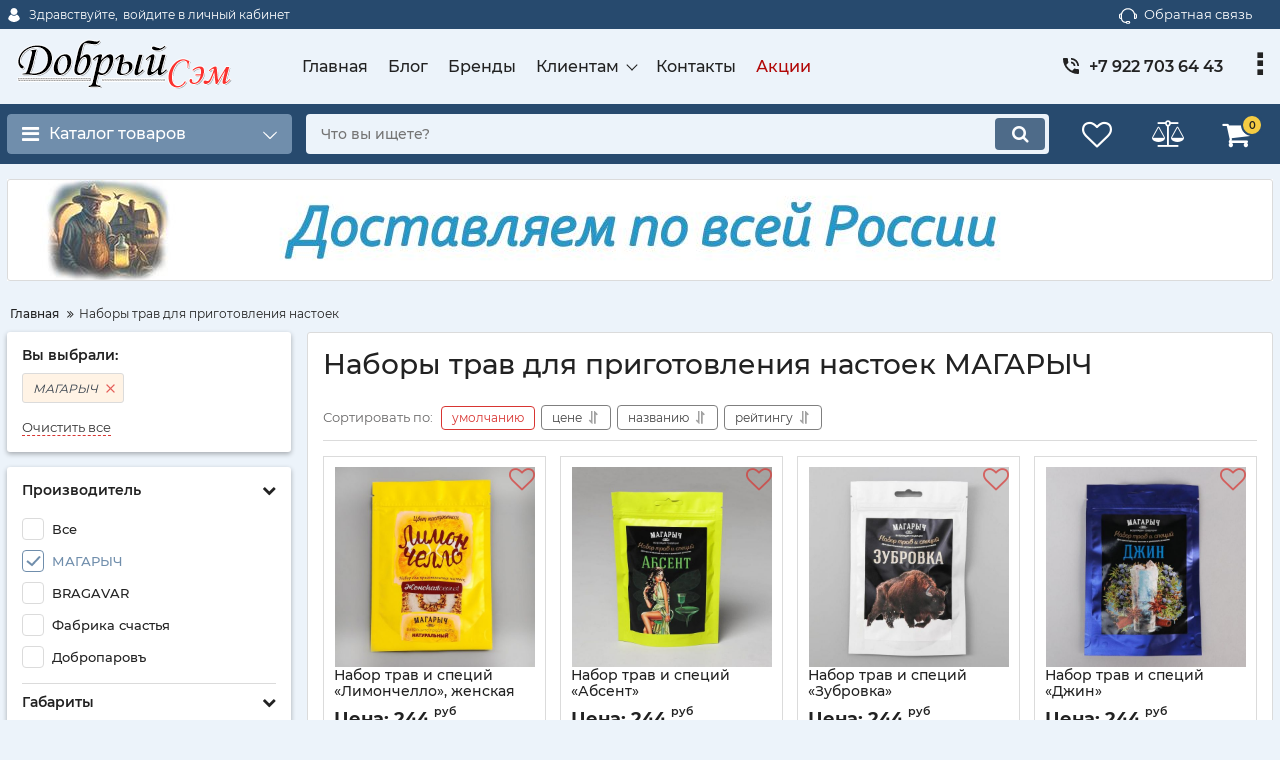

--- FILE ---
content_type: text/html; charset=utf-8
request_url: https://dobrysam.ru/nabory-dlya-prigotovleniya-alkogolya/brand-magarych
body_size: 130287
content:
<!DOCTYPE html>
<html  lang="ru" prefix="og: http://ogp.me/ns#">
<head>
        
    <base href="https://dobrysam.ru/">
<link href="https://dobrysam.ru/design/okay_shop/fonts/montserrat/Montserrat-SemiBold.woff2" rel="preload" as="font" crossorigin="anonymous" type="font/woff2">
<link href="https://dobrysam.ru/design/okay_shop/fonts/montserrat/Montserrat-Bold.woff2" rel="preload" as="font" crossorigin="anonymous" type="font/woff2">
<link href="https://dobrysam.ru/design/okay_shop/fonts/montserrat/Montserrat-Regular.woff2" rel="preload" as="font" crossorigin="anonymous" type="font/woff2">
<link href="https://dobrysam.ru/design/okay_shop/fonts/montserrat/Montserrat-Medium.woff2" rel="preload" as="font" crossorigin="anonymous" type="font/woff2">
<style>
    @font-face {
            font-family: 'Montserrat';
            font-display: swap;
            src: local('Montserrat SemiBold'), local('Montserrat-SemiBold'),
            url('https://dobrysam.ru/design/okay_shop/fonts/montserrat/Montserrat-SemiBold.woff2') format('woff2'),
            url('https://dobrysam.ru/design/okay_shop/fonts/montserrat/Montserrat-SemiBold.woff') format('woff');
            font-weight: 600;
            font-style: normal;
        }
        @font-face {
            font-family: 'Montserrat';
            font-display: swap;
            src: local('Montserrat Bold'), local('Montserrat-Bold'),
            url('https://dobrysam.ru/design/okay_shop/fonts/montserrat/Montserrat-Bold.woff2') format('woff2'),
            url('https://dobrysam.ru/design/okay_shop/fonts/montserrat/Montserrat-Bold.woff') format('woff');
            font-weight: bold;
            font-style: normal;
        }
        @font-face {
            font-family: 'Montserrat';
            font-display: swap;
            src: local('Montserrat Regular'), local('Montserrat-Regular'),
            url('https://dobrysam.ru/design/okay_shop/fonts/montserrat/Montserrat-Regular.woff2') format('woff2'),
            url('https://dobrysam.ru/design/okay_shop/fonts/montserrat/Montserrat-Regular.woff') format('woff');
            font-weight: normal;
            font-style: normal;
        }
        @font-face {
        font-family: 'Montserrat';
        font-display: swap;
        src: local('Montserrat Medium'), local('Montserrat-Medium'),
        url('https://dobrysam.ru/design/okay_shop/fonts/montserrat/Montserrat-Medium.woff2') format('woff2'),
        url('https://dobrysam.ru/design/okay_shop/fonts/montserrat/Montserrat-Medium.woff') format('woff');
        font-weight: 500;
        font-style: normal;
        }
</style>
<script src="/common_js/e8f6c65df286169a562b6fd9a2e8c038.js" defer></script>
<link href="cache/css/okay_shop.head.0e78ba930ab49b03db7ca66eae96bbce.css" type="text/css" rel="stylesheet">
<script src="cache/js/okay_shop.head.4de1ae80301d97f989be77484485e02e.js" defer></script>

    
    <script>
    const ut_tracker = {
            start: function(name) {
                performance.mark(name + ':start');
            },
            end: function(name) {
                performance.mark(name + ':end');
                performance.measure(name, name + ':start', name + ':end');
                console.log(name + ' duration: ' + performance.getEntriesByName(name)[0].duration);
            }
        }
</script>

        
<script type="application/ld+json">
    {
        "@context": "https://schema.org/",
        "@type": "WebSite",
        "name": "Добрый Сэм",
        "url": "https://dobrysam.ru/",
        "potentialAction": {
        "@type": "SearchAction",
        "target": "https://dobrysam.ru/all-products?keyword={search_term_string}",
        "query-input": "required name=search_term_string"
        }
    }
</script>


        
<script type="application/ld+json">
    {
        "@context": "https://schema.org",
        "@type": "Organization",
        "name": "Добрый Сэм",
        "url": "https://dobrysam.ru/",
        "logo": "https://dobrysam.ru/files/images/logo.png",
        "sameAs": [
                    "https://facebook.com/",                    "https://twitter.com/"                ]
            }
</script>

    
    <title>
    Наборы трав для приготовления настоек МАГАРЫЧ
</title>
    <meta name="keywords" content="Наборы трав для приготовления настоек МАГАРЫЧ"/>
    <meta name="description" content="➤Купить набор трав для самогона в магазине Добрый Сэм ✈ с доставкой по России  ✔ Скидки ✔ Низкие цены. МАГАРЫЧ"/>
<meta http-equiv="Content-Type" content="text/html; charset=UTF-8">
    <meta name="robots" content="index,follow">
<meta name="viewport" content="width=device-width, initial-scale=1.0">
<meta name="generator" content="OkayCMS 4.1.1">


        <meta property="og:title" content="Наборы трав для приготовления настоек МАГАРЫЧ">
    <meta property="og:type" content="website">
    <meta property="og:url" content="https://dobrysam.ru/nabory-dlya-prigotovleniya-alkogolya">
    <meta property="og:image" content="https://dobrysam.ru/files/resized/categories/38022b83ebdc466c1.330x300.jpg">
    <meta property="og:site_name" content="Добрый Сэм">
    <meta property="og:description" content="">
    <link rel="image_src" href="https://dobrysam.ru/files/resized/categories/38022b83ebdc466c1.330x300.jpg">
        <meta name="twitter:url" content="https://dobrysam.ru/nabory-dlya-prigotovleniya-alkogolya">
    <meta name="twitter:site" content="Добрый Сэм">
    <meta name="twitter:title" content="Наборы трав для приготовления настоек МАГАРЫЧ">
    <meta name="twitter:description" content="">
    <meta name="twitter:image" content="https://dobrysam.ru/files/resized/categories/38022b83ebdc466c1.330x300.jpg">
        <link rel="canonical" href="https://dobrysam.ru/nabory-dlya-prigotovleniya-alkogolya">
            <link rel="alternate" hreflang="ru" href="https://dobrysam.ru/nabory-dlya-prigotovleniya-alkogolya/brand-magarych">
            <link rel="search" type="application/opensearchdescription+xml" title="https://dobrysam.ru Search" href="https://dobrysam.ru/opensearch.xml" />
<link href="https://dobrysam.ru/files/images/favicon.png?v=002" type="image/x-icon" rel="icon">
<link href="https://dobrysam.ru/files/images/favicon.png?v=002" type="image/x-icon" rel="shortcut icon">
<script>
    ut_tracker.start('parsing:page');
</script>
    <script>
        ut_tracker.start('parsing:head:counters');
    </script>
            <meta name="yandex-verification" content="c958a28e155290ac" />
            <!-- Google tag (gtag.js) -->
<script async src="https://www.googletagmanager.com/gtag/js?id=G-MJ5R0X439N"></script>
<script>
  window.dataLayer = window.dataLayer || [];
  function gtag(){dataLayer.push(arguments);}
  gtag('js', new Date());

  gtag('config', 'G-MJ5R0X439N');
</script>

            <meta name="ahrefs-site-verification" content="6a25c4223e126bab6b813cbe42e93c22b2dddbf4fe349b29f73f7284f40e3f5b">
              <script type="text/javascript">
    (function () {
      function init() {
        const scr = document.createElement("script");
        scr.type = "text/javascript";
        scr.defer = true;
        scr.src =
          "//cdn.qform.io/forms.js?v=" + new Date().getTime() / 1000;
        const scrInsert = document.getElementsByTagName("script")[0];
        scrInsert.parentNode.insertBefore(scr, scrInsert);
      }
      const d = document;
      const w = window;
      if (d.readyState === "complete") {
        init();
      } else {
        if (w.attachEvent) {
          w.attachEvent("onload", init);
        } else {
          w.addEventListener("load", init, false);
        }
      }
    })();
  </script>
<meta name="qform-verification" content="uzK9A4va95W6"/>
            <!-- Yandex.RTB -->
<script>window.yaContextCb=window.yaContextCb||[]</script>
<script src="https://yandex.ru/ads/system/context.js" async></script>
        <script>
        ut_tracker.end('parsing:head:counters');
    </script>
    
<meta name="google-site-verification" content="VhFtDFgmzqy3Zj6CkKW-HfYap4lUQ_I4cqKRtc81YYA" />
</head>
  
  
  
  

<body class="d-flex flex-column other_page">
    
    
    <header class="header">
                <div class="header__top hidden-md-down">
            <div class="container">
                <div class="f_row align-items-center flex-nowrap justify-content-between">
                                        <div id="account" class="d-flex align-items-center f_col">
                        	<a class="d-inline-flex align-items-center account__link" href="javascript:;" onclick="document.location.href = '/user/login'" title="войдите в личный кабинет">
		<svg width="20px" height="20px" viewBox="0 0 43.028 43.028"><path fill="currentColor" d="M39.561,33.971l-0.145,0.174c-4.774,5.728-11.133,8.884-17.902,8.884c-6.77,0-13.128-3.155-17.903-8.884l-0.144-0.174l0.034-0.223c0.922-6.014,4.064-10.845,8.847-13.606l0.34-0.196l0.271,0.284c2.259,2.37,5.297,3.674,8.554,3.674s6.295-1.305,8.554-3.674l0.271-0.284l0.34,0.196c4.783,2.761,7.925,7.592,8.848,13.606L39.561,33.971z M21.514,21.489c5.924,0,10.744-4.82,10.744-10.744C32.258,4.821,27.438,0,21.514,0S10.77,4.821,10.77,10.744S15.59,21.489,21.514,21.489z"/></svg>        <span class="account__text" data-language="index_account">Здравствуйте, </span>
		<span class="account__login" data-language="index_login">войдите в личный кабинет</span>
	</a>
                    </div>
                    <div class="d-flex align-items-center f_col justify-content-end">
                                                <a class="fn_callback callback d-inline-flex align-items-center" href="#fn_callback" data-language="index_back_call">
                            <svg viewBox="0 0 235.129 235.129" width="20px" height="20px"><path fill="currentColor" d="M212.027,84.433l-3.954,0.003c-10.912-40.466-48.044-69.228-90.549-69.228c-42.253,0-79.347,28.769-90.44,69.236l-3.987-0.003C10.361,84.441,0,94.802,0,107.538v25.941c0,12.734,10.361,23.094,23.097,23.094h2.874c3.697,29.087,28.603,51.648,58.681,51.648h5.515c2.926,6.87,9.744,11.699,17.669,11.699h19.455c10.585,0,19.197-8.611,19.197-19.195c0-10.586-8.612-19.199-19.197-19.199h-19.455c-7.923,0-14.739,4.828-17.666,11.695h-5.519c-24.347,0-44.154-19.805-44.154-44.148V92.785c7.758-36.299,40.035-62.576,77.027-62.576c37.237,0,69.551,26.267,77.108,62.548v56.31c0,4.142,3.358,7.5,7.5,7.5h9.9c12.735,0,23.096-10.36,23.096-23.095V107.53C235.129,94.795,224.768,84.433,212.027,84.433zM107.836,196.526h19.455c2.314,0,4.197,1.884,4.197,4.199c0,2.314-1.883,4.195-4.197,4.195h-19.455c-2.313,0-4.195-1.882-4.195-4.195C103.641,198.41,105.522,196.526,107.836,196.526z M15,133.479v-25.941c0-4.464,3.632-8.097,8.09-8.097l2.407,0.002v42.129h-2.4C18.632,141.573,15,137.942,15,133.479z M220.129,133.471c0,4.463-3.632,8.095-8.096,8.095h-2.4V99.435l2.4-0.002c4.464,0,8.096,3.632,8.096,8.097V133.471z"/></svg>                            <span>Обратная связь</span>
                        </a>
                                                <div class="switcher d-flex align-items-center">
                            																	
                        </div>
                    </div>
                </div>
            </div>
        </div>
        <div class="header__center hidden-md-down" >
            <div class="container">
                <div class="f_row no_gutters flex-nowrap align-items-center justify-content-between">
                                        <div class="fn_menu_switch menu_switcher"></div>
                                        <div class="header__logo logo">
                                                <a class="logo__link " href="/">
                                                            <img src="https://dobrysam.ru/files/images/logo.png?v=023" alt="Добрый Сэм"/>
                                                    </a>
                                            </div>
                                        <div class="header__menu d-flex flex-wrap">
                            
    
        <ul class="fn_menu_list menu_group__list menu_group__list--1 menu_group--header">
                        <li class="menu_group__item menu_group__item--1 ">
            <a class="menu_group__link"  href="/" >
                <span>Главная</span>
            </a>
            
        
        </li>
                                <li class="menu_group__item menu_group__item--1 ">
            <a class="menu_group__link"  href="/all-posts" >
                <span>Блог</span>
            </a>
            
        
        </li>
                                <li class="menu_group__item menu_group__item--1 ">
            <a class="menu_group__link"  href="/brands" >
                <span>Бренды</span>
            </a>
            
        
        </li>
                                <li class="menu_group__item menu_group__item--1 menu_eventer">
            <a class="menu_group__link"  href="/" >
                <span>Клиентам</span>
            </a>
            
        <ul class="fn_menu_list menu_group__list menu_group__list--2 menu_group--header">
                        <li class="menu_group__item menu_group__item--2 ">
            <a class="menu_group__link"  href="/dostavka" >
                <span>Доставка</span>
            </a>
            
        
        </li>
                                <li class="menu_group__item menu_group__item--2 ">
            <a class="menu_group__link"  href="/oplata" >
                <span>Оплата</span>
            </a>
            
        
        </li>
                                    </ul>
        
        </li>
                                <li class="menu_group__item menu_group__item--1 ">
            <a class="menu_group__link"  href="/contact" >
                <span>Контакты</span>
            </a>
            
        
        </li>
                                <li class="menu_group__item menu_group__item--1 ">
            <a class="menu_group__link"  href="/discounted" >
                <span>Акции</span>
            </a>
            
        
        </li>
                    </ul>
        

                    </div>
                                        <div class="header-contact">
                        <div class="header-contact__inner ">
                                                                                                <div class="header-contact__item header-contact--phone header-contact__item--visible">
                                        <a class="d-flex align-items-center header-contact__section" href="tel:+79227036443">
                                            <svg width="20px" height="20px" viewBox="0 0 459 459"><path fill="currentColor" d="M433.5,318.75c-30.6,0-61.2-5.1-91.8-15.3c-7.65-2.55-17.851,0-25.5,5.1L260.1,364.65c-71.399-35.7-130.05-96.9-168.3-168.3l56.1-56.1c7.65-7.65,10.2-17.85,5.1-25.5c-7.65-28.05-12.75-58.65-12.75-89.25c0-15.3-10.2-25.5-25.5-25.5H25.5C10.2,0,0,10.2,0,25.5C0,265.2,193.8,459,433.5,459c15.3,0,25.5-10.2,25.5-25.5v-89.25C459,328.95,448.8,318.75,433.5,318.75z M408,229.5h51C459,102,357,0,229.5,0v51C328.95,51,408,130.05,408,229.5z M306,229.5h51c0-71.4-56.1-127.5-127.5-127.5v51C272.85,153,306,186.15,306,229.5z"/></svg>                                            <span>+7 922 703 64 43</span>
                                        </a>
                                    </div>
                                                                                                                                                    <div class="header-contact__item header-contact--time ">
                                    <div class="d-flex align-items-center header-contact__section">
                                        <div class="header-contact__title-s"><div>Режим работы магазина: <br /><strong>ПН - ПТ: с 9:00 до 18:00</strong></div></div>
                                    </div>
                                </div>
                                                     </div>
                    </div>
                </div>
            </div>
        </div>
                <div class="header__bottom">
            <div class="fn_header__sticky " data-margin-top="0" data-sticky-for="991" data-sticky-class="is-sticky">
                <div class="container">
                    <div class="header__bottom_panel f_row no_gutters flex-nowrap align-content-stretch justify-content-between">
                                                <div class="fn_menu_switch menu_switcher hidden-lg-up">
                            <div class="menu_switcher__heading d-flex align-items-center">
                                <i class="fa fa-bars catalog_icon"></i>
                                <span class="" data-language="index_mobile_menu">Меню</span>
                            </div>
                        </div>
                                                <div class="fn_catalog_switch button--blick catalog_button d-lg-flex hidden-md-down ">
                            <div class="catalog_button__heading d-flex align-items-center ">
                                <i class="fa fa-bars catalog_icon"></i>
                                <span class="" data-language="index_categories">Каталог товаров</span>
                                                                    <span class="catalog_button__arrow"><svg class="arrow_right" width="24" height="24" viewBox="0 0 24 24"><path fill="currentColor" d="M16.462 12l-9.805-10.188c-0.368-0.371-0.368-0.971 0-1.344 0.368-0.371 0.962-0.371 1.33 0l10.751 10.858c0.368 0.372 0.368 0.973 0 1.344l-10.751 10.858c-0.368 0.372-0.962 0.371-1.33 0-0.368-0.369-0.368-0.971 0-1.344l9.805-10.184z"></path></svg></span>
                                                            </div>
                         </div>
                                                <form id="fn_search" class="fn_search_mob search d-md-flex" action="/all-products">
                            <input class="fn_search search__input" type="text" name="keyword" value="" aria-label="search" data-language="index_search" placeholder="Что вы ищете?"/>
                            <button class="search__button d-flex align-items-center justify-content-center" aria-label="search" type="submit"></button>
                        </form>
                        <div class="header_informers d-flex align-items-center">
                                                        <div class="fn_search_toggle header_informers__item d-flex align-items-center justify-content-center hidden-md-up"><svg viewBox="0 0 512 512" width="30px" height="30px"><path fill="currentColor" d="M495,466.2L377.2,348.4c29.2-35.6,46.8-81.2,46.8-130.9C424,103.5,331.5,11,217.5,11C103.4,11,11,103.5,11,217.5   S103.4,424,217.5,424c49.7,0,95.2-17.5,130.8-46.7L466.1,495c8,8,20.9,8,28.9,0C503,487.1,503,474.1,495,466.2z M217.5,382.9   C126.2,382.9,52,308.7,52,217.5S126.2,52,217.5,52C308.7,52,383,126.3,383,217.5S308.7,382.9,217.5,382.9z"/></svg></div>
                                                        <div id="wishlist" class="header_informers__item d-flex align-items-center justify-content-center">    <span class="header_informers__link d-flex align-items-center">
        <i class="d-flex align-items-center fa fa-heart-o"></i>
            </span>
</div>
                                                        <div id="comparison" class="header_informers__item d-flex align-items-center justify-content-center">    <div class="header_informers__link d-flex align-items-center">
        <i class="d-flex align-items-center fa fa-balance-scale"></i>
            </div>
</div>
                                                        <div id="cart_informer" class="header_informers__item d-flex align-items-center justify-content-center">    <div class="header_informers__link d-flex align-items-center">
        <i class="d-flex align-items-center fa fa-shopping-cart"></i>
        <span class="cart_counter">0</span>
            </div>
</div>
                        </div>
                                                                            <nav class="fn_catalog_menu categories_nav hidden-md-down ">
                                
            <div class="level_1 categories_nav__menu">
            <ul class="fn_category_scroll categories_menu ">
                                                                                        <li class="categories_menu__item">
                                <a class="categories_menu__link d-flex align-items-center d-flex align-items-center" href="/spirtomery" data-category="4">
                                                                                                                                                                        <span class="categories_menu__icon lazy" data-bg="url(https://dobrysam.ru/files/resized/categories/areometr-asp-3-300x3001.22x22.jpg)" ></span>
                                                                                                                                                            <span class="d-flex align-items-center categories_menu__name">Спиртомеры</span>
                                </a>
                            </li>
                                                                                                                                    <li class="categories_menu__item">
                                <a class="categories_menu__link d-flex align-items-center d-flex align-items-center" href="/butylki" data-category="7">
                                                                                                                                                                        <span class="categories_menu__icon lazy" data-bg="url(https://dobrysam.ru/files/resized/categories/butylka-dlya-vina-0-75-l-belaya-termousadochnaya-upakovka-8-sht-6314611.22x22.jpg)" ></span>
                                                                                                                                                            <span class="d-flex align-items-center categories_menu__name">Бутылки</span>
                                </a>
                            </li>
                                                                                                                                    <li class="categories_menu__item">
                                <a class="categories_menu__link d-flex align-items-center d-flex align-items-center" href="/rashodnye-materialy" data-category="11">
                                                                                                                                                                        <span class="categories_menu__icon lazy" data-bg="url(https://dobrysam.ru/files/resized/categories/paper1.22x22.jpg)" ></span>
                                                                                                                                                            <span class="d-flex align-items-center categories_menu__name">Расходные материалы</span>
                                </a>
                            </li>
                                                                                                                                    <li class="categories_menu__item has_child">
                                <a class="d-flex align-items-center categories_menu__link" href="/soputstvuyuschie-tovary-dlya-samogonovareniya" data-category="14">
                                                                                                                                                                        <span class="categories_menu__icon lazy" data-bg="url(https://dobrysam.ru/files/resized/categories/186652201.22x22.jpg)" ></span>
                                                                                                                                                            <span class="categories_menu__name">Сопутствующие товары для самогоноварения</span>
                                    <svg class="arrow_right" width="24" height="24" viewBox="0 0 24 24"><path fill="currentColor" d="M16.462 12l-9.805-10.188c-0.368-0.371-0.368-0.971 0-1.344 0.368-0.371 0.962-0.371 1.33 0l10.751 10.858c0.368 0.372 0.368 0.973 0 1.344l-10.751 10.858c-0.368 0.372-0.962 0.371-1.33 0-0.368-0.369-0.368-0.971 0-1.344l9.805-10.184z"></path></svg>                                </a>
                                
            <div class="level_2 categories_nav__subcategory">
            <ul class="fn_category_scroll subcategory ">
                                                                                        <li class="categories_menu__item">
                                <a class="categories_menu__link d-flex align-items-center d-flex align-items-center" href="/areometry" data-category="49">
                                                                        <span class="d-flex align-items-center categories_menu__name">Ареометры</span>
                                </a>
                            </li>
                                                                                                                                    <li class="categories_menu__item">
                                <a class="categories_menu__link d-flex align-items-center d-flex align-items-center" href="/divertory-dlya-smesitelya" data-category="50">
                                                                        <span class="d-flex align-items-center categories_menu__name">Диверторы для смесителя</span>
                                </a>
                            </li>
                                                                        </ul>
        </div>
    
                            </li>
                                                                                                                                    <li class="categories_menu__item">
                                <a class="categories_menu__link d-flex align-items-center d-flex align-items-center selected" href="/nabory-dlya-prigotovleniya-alkogolya" data-category="23">
                                                                                                                                                                        <span class="categories_menu__icon lazy" data-bg="url(https://dobrysam.ru/files/resized/categories/38022b83ebdc466c1.22x22.jpg)" ></span>
                                                                                                                                                            <span class="d-flex align-items-center categories_menu__name">Наборы трав для приготовления настоек</span>
                                </a>
                            </li>
                                                                                                                                    <li class="categories_menu__item">
                                <a class="categories_menu__link d-flex align-items-center d-flex align-items-center" href="/knigi" data-category="24">
                                                                                                                                                                        <span class="categories_menu__icon lazy" data-bg="url(https://dobrysam.ru/files/resized/categories/60387bfc9f91172d2d456286b40229911.22x22.png)" ></span>
                                                                                                                                                            <span class="d-flex align-items-center categories_menu__name">Книги</span>
                                </a>
                            </li>
                                                                                                                                    <li class="categories_menu__item">
                                <a class="categories_menu__link d-flex align-items-center d-flex align-items-center" href="/samogonnye-apparaty" data-category="27">
                                                                                                                                                                        <span class="categories_menu__icon lazy" data-bg="url(https://dobrysam.ru/files/resized/categories/1549044217_instrukciya-kak-sdelat-samogonnyy-apparat-retina1.22x22.jpg)" ></span>
                                                                                                                                                            <span class="d-flex align-items-center categories_menu__name">Самогонные аппараты</span>
                                </a>
                            </li>
                                                                                                                                    <li class="categories_menu__item">
                                <a class="categories_menu__link d-flex align-items-center d-flex align-items-center" href="/drozhzhi" data-category="29">
                                                                                                                                                                        <span class="categories_menu__icon lazy" data-bg="url(https://dobrysam.ru/files/resized/categories/700-nw_99.1800x1800w1.22x22.jpg)" ></span>
                                                                                                                                                            <span class="d-flex align-items-center categories_menu__name">Дрожжи для самогона</span>
                                </a>
                            </li>
                                                                                                                                    <li class="categories_menu__item">
                                <a class="categories_menu__link d-flex align-items-center d-flex align-items-center" href="/brodilnye-emkosti" data-category="33">
                                                                                                                                                                        <span class="categories_menu__icon lazy" data-bg="url(https://dobrysam.ru/files/resized/categories/brodilnaya-emkost-32-litra1.22x22.jpg)" ></span>
                                                                                                                                                            <span class="d-flex align-items-center categories_menu__name">Бродильные емкости</span>
                                </a>
                            </li>
                                                                                                                                    <li class="categories_menu__item">
                                <a class="categories_menu__link d-flex align-items-center d-flex align-items-center" href="/dubovye-bochki" data-category="36">
                                                                                                                                                                        <span class="categories_menu__icon lazy" data-bg="url(https://dobrysam.ru/files/resized/categories/3966_big1.22x22.jpg)" ></span>
                                                                                                                                                            <span class="d-flex align-items-center categories_menu__name">Дубовые бочки</span>
                                </a>
                            </li>
                                                                        </ul>
        </div>
    
                            </nav>
                                            </div>
                </div>
            </div>
        </div>
    </header>

        <div class="main">
                            <div class="container">
                <div class="">
                    <div class="fn_banner_modal_app banner_group banner_group--2  ">
                    </div>


<div class="fn_banner_slogon banner_group banner_group--3  ">
                                    <div class="banner_group__item swiper-slide block--border banner_group__variant1" data-slide="3:5">
                                            <div class="banner_group__image">
                    <picture>
                                                <source type="image/jpg" srcset="https://dobrysam.ru/files/resized/slides/banner_d.500x320.jpg" media="(max-width: 767px)">
                        <source type="image/jpg" srcset="https://dobrysam.ru/files/resized/slides/banner_d.1200x700.center.center.jpg">
                            
                        <img src="https://dobrysam.ru/files/resized/slides/banner_d.1200x700.center.center.jpg" data-src-retina="https://dobrysam.ru/files/resized/slides/banner_d.1200x700.center.center.jpg" alt="Доставляем по всей России" title="Доставляем по всей России"/>
                    </picture>
                </div>
                <div class="banner_group__content">
                    <div class="banner_group__text">
                                                    <div class="banner_group__title">Доставляем по всей России</div>
                        
                                                    <div class="banner_group__description">Доставляем по всей России</div>
                                            </div>
                </div>
            </div>
                </div>



                </div>
            </div>
                <!-- Yandex.RTB R-A-2394413-1 -->
<div id="yandex_rtb_R-A-2394413-1"></div>
<script>window.yaContextCb.push(()=>{
  Ya.Context.AdvManager.render({
    renderTo: 'yandex_rtb_R-A-2394413-1',
    blockId: 'R-A-2394413-1'
  })
})</script>                                      

                            <div class="container">
                    <ol itemscope itemtype="https://schema.org/BreadcrumbList" class="breadcrumbs d-flex flex-wrap align-items-center">
                <li itemprop="itemListElement" itemscope
            itemtype="https://schema.org/ListItem" class="d-inline-flex align-items-center breadcrumbs__item">
            <a itemprop="item" href="/">
                <span itemprop="name" data-language="breadcrumb_home" title="Главная">Главная</span>
            </a>
            <meta itemprop="position" content="1" />
        </li>

                                                                                        <li itemprop="itemListElement" itemscope
                            itemtype="https://schema.org/ListItem" class="d-inline-flex align-items-center breadcrumbs__item">
                            <span itemprop="name">Наборы трав для приготовления настоек</span>
                            <meta itemprop="position" content="2" />
                        </li>
                                                
                    </ol>
                <div class="fn_ajax_content">
                    <div class="clearfix">
        <div class="fn_mobile_toogle sidebar d-lg-flex flex-lg-column">
        <div class="fn_mobile_toogle sidebar__header sidebar__boxed hidden-lg-up">
            <div class="fn_switch_mobile_filter sidebar__header--close">
                <svg class="remove_icon" width="20" height="20" viewBox="0 0 20 20"><path fill="currentColor" d="M15.833 5.346l-1.179-1.179-4.654 4.654-4.654-4.654-1.179 1.179 4.654 4.654-4.654 4.654 1.179 1.179 4.654-4.654 4.654 4.654 1.179-1.179-4.654-4.654z"></path></svg>                <span data-language="mobile_filter_close">Закрыть</span>
            </div>
                            <div class="sidebar__header--reset">
                    <form method="post">
                        <button type="submit" name="prg_seo_hide" class="fn_filter_reset mobile_filter__reset" value="https://dobrysam.ru/nabory-dlya-prigotovleniya-alkogolya">
                            <svg height="20px" width="20px" viewBox="0 0 24 24"><path fill="currentColor" d="M 15.324219 4.445313 C 13.496094 3.640625 11.433594 3.515625 9.515625 4.121094 C 5.871094 5.269531 3.507813 8.726563 3.753906 12.53125 L 1.265625 12.695313 C 0.945313 7.738281 4.027344 3.238281 8.765625 1.742188 C 11.539063 0.867188 14.546875 1.171875 17.097656 2.550781 L 19.484375 0 L 20.121094 7.074219 L 12.628906 7.324219 Z M 15.230469 22.257813 C 14.179688 22.585938 13.089844 22.753906 12.007813 22.753906 C 10.242188 22.753906 8.488281 22.296875 6.90625 21.445313 L 4.515625 24 L 3.882813 16.925781 L 11.371094 16.675781 L 8.679688 19.554688 C 10.5 20.355469 12.5625 20.484375 14.480469 19.878906 C 18.125 18.726563 20.492188 15.265625 20.246094 11.46875 L 22.730469 11.304688 C 23.058594 16.253906 19.972656 20.757813 15.230469 22.257813 Z "/></svg>                            <span>Сбросить</span>
                        </button>
                    </form>
                </div>
                    </div>

        <div class="fn_selected_features">
                            <div class="sidebar__boxed">
    <div class="filter">
        <div class="fn_switch filter__name d-flex align-items-center justify-content-between">
            <span data-language="selected_features_heading">Вы выбрали:</span>
            <span class="d-flex align-items-center filter__name_arrow icon icon-keyboard-arrow-down"></span>
        </div>
        <div class="filter__group">
            <div class="filter__selected_features d-flex align-items-center flex-wrap">
                                
                                        
                                                                                                                                    <div class="filter__selected_feature">
                                <form class="filter__selected_feature_item" method="post">
                                    <button type="submit" name="prg_seo_hide" class="d-flex align-items-center filter__sf_link checked" value="/nabory-dlya-prigotovleniya-alkogolya">
                                        <span><i>МАГАРЫЧ</i></span>
                                        <svg class="remove_icon" width="20" height="20" viewBox="0 0 20 20"><path fill="currentColor" d="M15.833 5.346l-1.179-1.179-4.654 4.654-4.654-4.654-1.179 1.179 4.654 4.654-4.654 4.654 1.179 1.179 4.654-4.654 4.654 4.654 1.179-1.179-4.654-4.654z"></path></svg>                                    </button>
                                </form>
                            </div>
                                                                                                                                                                                                                
                                                                                                                            </div>
    
                            <div class="filter__selected_feature_reset">
                    <form method="post">
                        <button type="submit" name="prg_seo_hide" class="fn_filter_reset  filter__sf_reset" value="/nabory-dlya-prigotovleniya-alkogolya">
                            Очистить все
                        </button>
                    </form>
                </div>
                    </div>
    </div>
</div>
                    </div>

        <div class="fn_features">
                            
    <div class="sidebar__boxed">
        <div class="filters">
                        
                        
                                        <div class="fn_switch filter__name d-flex align-items-center justify-content-between">
                    <span data-language="features_manufacturer">Производитель</span>
                    <span class="d-flex align-items-center filter__name_arrow fa fa-chevron-down"></span>
                </div>
                
                <div class="fn_view_content filter__group feature_content">
                                        <div class="filter__item">
                        <form method="post">
                                                        <button type="submit" name="prg_seo_hide" class="filter__link " value="/nabory-dlya-prigotovleniya-alkogolya">
                                <span class="filter__checkbox">
                                    <svg class="checkmark" xmlns="http://www.w3.org/2000/svg" viewBox="0 0 20 20">
                                        <path class="checkmark-path" fill="none" d="M4 10 l5 4 8-8.5"></path>
                                    </svg>
                                </span>
                                <span class="filter__label" data-language="features_all">Все</span>
                            </button>
                        </form>
                    </div>
                                                                                        <div class="filter__item ">
                                                                                        <form method="post">
                                    <button type="submit" name="prg_seo_hide" class="filter__link checked" value="/nabory-dlya-prigotovleniya-alkogolya">
                                        <span class="filter__checkbox">
                                            <svg xmlns="http://www.w3.org/2000/svg" viewBox="0 0 20 20">
                                                <path class="checkmark-path" fill="none" d="M4 10 l5 4 8-8.5"></path>
                                            </svg>
                                        </span>
                                        <span class="filter__label">МАГАРЫЧ</span>
                                    </button>
                                </form>
                                                    </div>
                                                                    <div class="filter__item ">
                                                                                        <form method="post">
                                    <button type="submit" name="prg_seo_hide" class="filter__link" value="/nabory-dlya-prigotovleniya-alkogolya/brand-magarych_bragavar">
                                        <span class="filter__checkbox">
                                            <svg xmlns="http://www.w3.org/2000/svg" viewBox="0 0 20 20">
                                                <path class="checkmark-path" fill="none" d="M4 10 l5 4 8-8.5"></path>
                                            </svg>
                                        </span>
                                        <span class="filter__label">BRAGAVAR</span>
                                    </button>
                                </form>
                                                    </div>
                                                                    <div class="filter__item ">
                                                                                        <form method="post">
                                    <button type="submit" name="prg_seo_hide" class="filter__link" value="/nabory-dlya-prigotovleniya-alkogolya/brand-magarych_fabrika-schastya">
                                        <span class="filter__checkbox">
                                            <svg xmlns="http://www.w3.org/2000/svg" viewBox="0 0 20 20">
                                                <path class="checkmark-path" fill="none" d="M4 10 l5 4 8-8.5"></path>
                                            </svg>
                                        </span>
                                        <span class="filter__label">Фабрика счастья</span>
                                    </button>
                                </form>
                                                    </div>
                                                                    <div class="filter__item ">
                                                                                        <form method="post">
                                    <button type="submit" name="prg_seo_hide" class="filter__link" value="/nabory-dlya-prigotovleniya-alkogolya/brand-magarych_dobroparov">
                                        <span class="filter__checkbox">
                                            <svg xmlns="http://www.w3.org/2000/svg" viewBox="0 0 20 20">
                                                <path class="checkmark-path" fill="none" d="M4 10 l5 4 8-8.5"></path>
                                            </svg>
                                        </span>
                                        <span class="filter__label">Добропаровъ</span>
                                    </button>
                                </form>
                                                    </div>
                                                        </div>
            
                                                            <div class="fn_switch filter__name d-flex align-items-center justify-content-between">
                        <span data-feature="1">Габариты</span>
                        <span class="d-flex align-items-center filter__name_arrow fa fa-chevron-down"></span>
                    </div>
                    <div class="fn_view_content filter__group feature_content">
                                                <div class="filter__item">
                            <form method="post">
                                                                <button type="submit" name="prg_seo_hide" class="filter__link  checked" value="/nabory-dlya-prigotovleniya-alkogolya/brand-magarych">
                                    <span class="filter__checkbox">
                                        <svg class="checkmark" xmlns="http://www.w3.org/2000/svg" viewBox="0 0 20 20">
                                            <path class="checkmark-path" fill="none" d="M4 10 l5 4 8-8.5"></path>
                                        </svg>
                                    </span>
                                    <span class="filter__label" data-language="features_all">Все</span>
                                </button>
                            </form>
                        </div>
                        
                                                                                                                                <div class="filter__item "> 
                                                                                                    <form method="post">
                                        <button type="submit" name="prg_seo_hide" class="filter__link" value="/nabory-dlya-prigotovleniya-alkogolya/brand-magarych/gabarity-15spxsp10spxsp1spsm">
                                            <span class="filter__checkbox">
                                                <svg class="checkmark" xmlns="http://www.w3.org/2000/svg" viewBox="0 0 20 20">
                                                    <path class="checkmark-path" fill="none" d="M4 10 l5 4 8-8.5"></path>
                                                </svg>
                                            </span>
                                            <span class="filter__label">15 x 10 x 1 см</span>
                                        </button>
                                    </form>
                                                            </div>
                                                                                <div class="filter__item "> 
                                                                                                    <form method="post">
                                        <button type="submit" name="prg_seo_hide" class="filter__link" value="/nabory-dlya-prigotovleniya-alkogolya/brand-magarych/gabarity-15spxsp10spxsp2spsm">
                                            <span class="filter__checkbox">
                                                <svg class="checkmark" xmlns="http://www.w3.org/2000/svg" viewBox="0 0 20 20">
                                                    <path class="checkmark-path" fill="none" d="M4 10 l5 4 8-8.5"></path>
                                                </svg>
                                            </span>
                                            <span class="filter__label">15 x 10 x 2 см</span>
                                        </button>
                                    </form>
                                                            </div>
                                                                                <div class="filter__item "> 
                                                                                                    <form method="post">
                                        <button type="submit" name="prg_seo_hide" class="filter__link" value="/nabory-dlya-prigotovleniya-alkogolya/brand-magarych/gabarity-18spxsp12spxsp0d6spsm">
                                            <span class="filter__checkbox">
                                                <svg class="checkmark" xmlns="http://www.w3.org/2000/svg" viewBox="0 0 20 20">
                                                    <path class="checkmark-path" fill="none" d="M4 10 l5 4 8-8.5"></path>
                                                </svg>
                                            </span>
                                            <span class="filter__label">18 x 12 x 0.6 см</span>
                                        </button>
                                    </form>
                                                            </div>
                                                                                <div class="filter__item "> 
                                                                                                    <form method="post">
                                        <button type="submit" name="prg_seo_hide" class="filter__link" value="/nabory-dlya-prigotovleniya-alkogolya/brand-magarych/gabarity-20spxsp13d5spxsp0d6spsm">
                                            <span class="filter__checkbox">
                                                <svg class="checkmark" xmlns="http://www.w3.org/2000/svg" viewBox="0 0 20 20">
                                                    <path class="checkmark-path" fill="none" d="M4 10 l5 4 8-8.5"></path>
                                                </svg>
                                            </span>
                                            <span class="filter__label">20 x 13.5 x 0.6 см</span>
                                        </button>
                                    </form>
                                                            </div>
                                                                    </div>
                                    </div>
    </div>
                    </div>

                <div class="browsed products">
            

        </div>
    </div>

    <div class="products_container d-flex flex-column">
        <div class="products_container__boxed">
            <h1 class="h1" data-category="23">Наборы трав для приготовления настоек МАГАРЫЧ</h1>

            
                            <div class="products_container__sort d-flex align-items-center justify-content-between">
                                        <div class="fn_products_sort">
                            <div class="fn_ajax_buttons d-flex flex-wrap align-items-center products_sort">
        <span class="product_sort__title hidden-sm-down" data-language="products_sort_by">Сортировать по:</span>

        <form class="product_sort__form" method="post">
            <button type="submit" name="prg_seo_hide" class="d-inline-flex align-items-center product_sort__link active_up no_after" value="https://dobrysam.ru/nabory-dlya-prigotovleniya-alkogolya/brand-magarych/sort-position">
                <span data-language="products_by_default">умолчанию</span>
            </button>
        </form>

        <form class="product_sort__form" method="post">
            <button type="submit" name="prg_seo_hide" class="d-inline-flex align-items-center product_sort__link" value="https://dobrysam.ru/nabory-dlya-prigotovleniya-alkogolya/brand-magarych/sort-price">
                <span data-language="products_by_price">цене</span>
                <svg preserveAspectRatio="xMidYMid meet" height="20px" width="20px" viewBox="0 0 11 17" class="sorting_icon"><title>Sorting</title><g><polygon class="sorting_icon--left" fill="currentColor" points="4.1,17.3 -0.7,12.5 0.7,11.1 2.1,12.5 2.1,0 4.1,0"></polygon><polygon class="sorting_icon--right" fill="currentColor" points="8.3,16.8 6.3,16.8 6.3,-0.6 11.2,4.3 9.7,5.7 8.3,4.3"></polygon></g></svg>            </button>
        </form>

        <form class="product_sort__form" method="post">
            <button type="submit" name="prg_seo_hide" class="d-inline-flex align-items-center product_sort__link" value="https://dobrysam.ru/nabory-dlya-prigotovleniya-alkogolya/brand-magarych/sort-name">
                <span data-language="products_by_name">названию</span>
                <svg preserveAspectRatio="xMidYMid meet" height="20px" width="20px" viewBox="0 0 11 17" class="sorting_icon"><title>Sorting</title><g><polygon class="sorting_icon--left" fill="currentColor" points="4.1,17.3 -0.7,12.5 0.7,11.1 2.1,12.5 2.1,0 4.1,0"></polygon><polygon class="sorting_icon--right" fill="currentColor" points="8.3,16.8 6.3,16.8 6.3,-0.6 11.2,4.3 9.7,5.7 8.3,4.3"></polygon></g></svg>            </button>
        </form>

        <form class="product_sort__form" method="post">
            <button type="submit" name="prg_seo_hide" class="d-inline-flex align-items-center product_sort__link " value="https://dobrysam.ru/nabory-dlya-prigotovleniya-alkogolya/brand-magarych/sort-rating">
                <span data-language="products_by_rating">рейтингу</span>
                <svg preserveAspectRatio="xMidYMid meet" height="20px" width="20px" viewBox="0 0 11 17" class="sorting_icon"><title>Sorting</title><g><polygon class="sorting_icon--left" fill="currentColor" points="4.1,17.3 -0.7,12.5 0.7,11.1 2.1,12.5 2.1,0 4.1,0"></polygon><polygon class="sorting_icon--right" fill="currentColor" points="8.3,16.8 6.3,16.8 6.3,-0.6 11.2,4.3 9.7,5.7 8.3,4.3"></polygon></g></svg>            </button>
        </form>
    </div>
                    </div>
                                        <div class="fn_switch_mobile_filter switch_mobile_filter hidden-lg-up">
                        <svg height="20px" width="20px" viewBox="0 0 19 20"><g id="Icons" stroke="none" stroke-width="1" fill="none" fill-rule="evenodd" stroke-linecap="round" stroke-linejoin="round"><g transform="translate(-219.000000, -314.000000)" stroke="currentColor"><g id="ic_filter" transform="translate(216.000000, 312.000000)"><g id="filter"><g transform="translate(4.000000, 3.000000)" stroke-width="2"><polygon id="Path-7" points="0 0 17 0 11 8 11 18 6 14 6 8"></polygon></g></g></g></g></g></svg>                        <span data-language="filters">Фильтр</span>
                    </div>
                </div>
            
                        <div id="fn_products_content" class="fn_categories products_list row">
                            <div class="product_item col-xs-6 col-sm-4 col-md-4 col-lg-4 col-xl-3">
            <div class="product_preview fn_product">
    <div class="fn_transfer clearfix">
        <div class="product_preview__center">
            <div class="d-flex product_preview__image">
                <a class="d-flex align-items-center justify-content-center" aria-label="Набор трав и специй «Лимончелло», женская серия" href="/nabory-dlya-prigotovleniya-alkogolya/nabor-trav-i-spetsij-limonchello-zhenskaya-seriya" >
                                            <picture>
                                                                                            <source data-srcset="https://dobrysam.ru/files/resized/products/700-nw_1721.600x800.jpg">
                                <img class="fn_img preview_img lazy" data-src="https://dobrysam.ru/files/resized/products/700-nw_1721.600x800.jpg" src="https://dobrysam.ru/design/okay_shop/images/xloading.gif" alt="Набор трав и специй «Лимончелло», женская серия" title="Набор трав и специй «Лимончелло», женская серия"/>
                                                    </picture>
                    
                                    </a>

                                                                            <a href="#" data-id="163" class="fn_wishlist fa fa-heart-o wishlist_button" title="В избранное" data-result-text="Из избранного"></a>
                                                    
             </div>
            <div class="product_preview__name">
                                <a class="product_preview__name_link" data-product="163" href="/nabory-dlya-prigotovleniya-alkogolya/nabor-trav-i-spetsij-limonchello-zhenskaya-seriya">
                    Набор трав и специй «Лимончелло», женская серия
                    <div class="product_preview__sku ">
                        <span data-language="product_sku">Артикул:</span>
                        <span class="fn_sku sku__nubmer">4652400</span>
                    </div>
                </a>
            </div>
            <div class="d-flex align-items-center product_preview__prices">
                <div class="old_price  hidden-xs-up ">
                    <span class="fn_old_price">0</span> <span class="currency">руб</span>
                </div> 
                <div class="price ">
                    <span class="fn_price">Цена: 244</span> <span class="currency">руб</span>
                </div>
            </div>
        </div>
        <div class="product_preview__bottom">
            <form class="fn_variants preview_form" action="/cart">
                <div class="d-flex align-items-center justify-content-between product_preview__buttons">
                                        <button class="product_preview__button product_preview__button--buy button--blick fa fa-shopping-cart fn_is_stock" type="submit">
                        <span class="product_preview__button_text" data-language="add_to_cart">Купить</span>
                    </button>
					                                                <button class="product_preview__button product_preview__button--pre_order fn_is_preorder hidden-xs-up" type="submit" data-language="pre_order">
                            <span class="product_preview__button_text">Предзаказ</span>
                        </button>
                    

                    <a class="fn_fast_order_button fast_order_button fa fa-rocket fn_is_stock"
   href="#fast_order"    title="Быстрый заказ" data-language="fast_order" data-name="Набор трав и специй «Лимончелло», женская серия">Быстрый заказ
</a>
                        
                                                                                            <a class="fn_comparison fa fa-balance-scale comparison_button" href="#" data-id="163" title="В сравнение" data-result-text="Из сравнения"></a>
                                            
                    
                </div>
                                <div class="product_preview__variants hidden">
                    <select name="variant" class="fn_variant  variant_select hidden">
                                                    <option value="183" data-price="244" data-stock="100" data-sku="4652400">Набор трав и специй «Лимончелло», женская серия</option>
                                            </select>
                    <div class="dropDownSelect2"></div>
                </div>
            </form>
                            <div class="product_preview__annotation">
                    <p>Жизнь часто подкидывает лимон, а Марии Антонии Фараче в 1900 году жизнь подкинула целый сад лимонов. Но она не расстроилась, а стала первым поставщиком лимончелло. С тех пор уже более ста лет принцип душевного равновесия остается неизменным: «Жизнь подкинула лимон? В лимончелло его!».</p><h3>Как приготовить</h3><ol><li>Залить содержимое пакета 0,6 л самогона 40%-ой крепости или водки.</li><li>Настоять в течение 13 дней, снять с осадка, отфильтровать, долить сиропом из 150 г сахара и 200 мл воды.</li><li>Дать отдохнуть 1–2 дня. Употреблять медленно и неспешно, в охлаждённом виде.</li></ol>
                </div>
                    </div>
    </div>
</div>
        </div>
            <div class="product_item col-xs-6 col-sm-4 col-md-4 col-lg-4 col-xl-3">
            <div class="product_preview fn_product">
    <div class="fn_transfer clearfix">
        <div class="product_preview__center">
            <div class="d-flex product_preview__image">
                <a class="d-flex align-items-center justify-content-center" aria-label="Набор трав и специй «Абсент»" href="/nabory-dlya-prigotovleniya-alkogolya/nabor-trav-i-spetsij-absent" >
                                            <picture>
                                                                                            <source data-srcset="https://dobrysam.ru/files/resized/products/700-nw_1428.600x800.jpg">
                                <img class="fn_img preview_img lazy" data-src="https://dobrysam.ru/files/resized/products/700-nw_1428.600x800.jpg" src="https://dobrysam.ru/design/okay_shop/images/xloading.gif" alt="Набор трав и специй «Абсент»" title="Набор трав и специй «Абсент»"/>
                                                    </picture>
                    
                                    </a>

                                                                            <a href="#" data-id="118" class="fn_wishlist fa fa-heart-o wishlist_button" title="В избранное" data-result-text="Из избранного"></a>
                                                    
             </div>
            <div class="product_preview__name">
                                <a class="product_preview__name_link" data-product="118" href="/nabory-dlya-prigotovleniya-alkogolya/nabor-trav-i-spetsij-absent">
                    Набор трав и специй «Абсент»
                    <div class="product_preview__sku ">
                        <span data-language="product_sku">Артикул:</span>
                        <span class="fn_sku sku__nubmer">3133046</span>
                    </div>
                </a>
            </div>
            <div class="d-flex align-items-center product_preview__prices">
                <div class="old_price  hidden-xs-up ">
                    <span class="fn_old_price">0</span> <span class="currency">руб</span>
                </div> 
                <div class="price ">
                    <span class="fn_price">Цена: 244</span> <span class="currency">руб</span>
                </div>
            </div>
        </div>
        <div class="product_preview__bottom">
            <form class="fn_variants preview_form" action="/cart">
                <div class="d-flex align-items-center justify-content-between product_preview__buttons">
                                        <button class="product_preview__button product_preview__button--buy button--blick fa fa-shopping-cart fn_is_stock" type="submit">
                        <span class="product_preview__button_text" data-language="add_to_cart">Купить</span>
                    </button>
					                                                <button class="product_preview__button product_preview__button--pre_order fn_is_preorder hidden-xs-up" type="submit" data-language="pre_order">
                            <span class="product_preview__button_text">Предзаказ</span>
                        </button>
                    

                    <a class="fn_fast_order_button fast_order_button fa fa-rocket fn_is_stock"
   href="#fast_order"    title="Быстрый заказ" data-language="fast_order" data-name="Набор трав и специй «Абсент»">Быстрый заказ
</a>
                        
                                                                                            <a class="fn_comparison fa fa-balance-scale comparison_button" href="#" data-id="118" title="В сравнение" data-result-text="Из сравнения"></a>
                                            
                    
                </div>
                                <div class="product_preview__variants hidden">
                    <select name="variant" class="fn_variant  variant_select hidden">
                                                    <option value="138" data-price="244" data-stock="100" data-sku="3133046">Набор трав и специй «Абсент»</option>
                                            </select>
                    <div class="dropDownSelect2"></div>
                </div>
            </form>
                            <div class="product_preview__annotation">
                    <p>Первый абсент был произведён методом перегонки самогона с разными травами в начале XVIII века.</p><h3>Как готовить абсент</h3><ol><li>Специи из основного пакета высыпать в 1 л водки или самогона двойной перегонки крепостью 40–45 %.</li><li>Настаивать 2 недели, регулярно встряхивая.</li><li>Развести 1 л воды и перегнать на медленном огне с отбором голов и хвостов.</li><li>Содержимое маленького пакета добавить в полученный дистиллят и настаивать 3–4 дня.</li><li>Отфильтровать и дать отдохнуть 1 неделю.</li></ol><p>В состав набора входят: анис, кориандр, полынь, фенхель, мелиса, мята, корень солодки.</p>
                </div>
                    </div>
    </div>
</div>
        </div>
            <div class="product_item col-xs-6 col-sm-4 col-md-4 col-lg-4 col-xl-3">
            <div class="product_preview fn_product">
    <div class="fn_transfer clearfix">
        <div class="product_preview__center">
            <div class="d-flex product_preview__image">
                <a class="d-flex align-items-center justify-content-center" aria-label="Набор трав и специй «Зубровка»" href="/nabory-dlya-prigotovleniya-alkogolya/nabor-trav-i-spetsij-zubrovka" >
                                            <picture>
                                                                                            <source data-srcset="https://dobrysam.ru/files/resized/products/700-nw_1719.600x800.jpg">
                                <img class="fn_img preview_img lazy" data-src="https://dobrysam.ru/files/resized/products/700-nw_1719.600x800.jpg" src="https://dobrysam.ru/design/okay_shop/images/xloading.gif" alt="Набор трав и специй «Зубровка»" title="Набор трав и специй «Зубровка»"/>
                                                    </picture>
                    
                                    </a>

                                                                            <a href="#" data-id="117" class="fn_wishlist fa fa-heart-o wishlist_button" title="В избранное" data-result-text="Из избранного"></a>
                                                    
             </div>
            <div class="product_preview__name">
                                <a class="product_preview__name_link" data-product="117" href="/nabory-dlya-prigotovleniya-alkogolya/nabor-trav-i-spetsij-zubrovka">
                    Набор трав и специй «Зубровка»
                    <div class="product_preview__sku ">
                        <span data-language="product_sku">Артикул:</span>
                        <span class="fn_sku sku__nubmer">3133054</span>
                    </div>
                </a>
            </div>
            <div class="d-flex align-items-center product_preview__prices">
                <div class="old_price  hidden-xs-up ">
                    <span class="fn_old_price">0</span> <span class="currency">руб</span>
                </div> 
                <div class="price ">
                    <span class="fn_price">Цена: 244</span> <span class="currency">руб</span>
                </div>
            </div>
        </div>
        <div class="product_preview__bottom">
            <form class="fn_variants preview_form" action="/cart">
                <div class="d-flex align-items-center justify-content-between product_preview__buttons">
                                        <button class="product_preview__button product_preview__button--buy button--blick fa fa-shopping-cart fn_is_stock" type="submit">
                        <span class="product_preview__button_text" data-language="add_to_cart">Купить</span>
                    </button>
					                                                <button class="product_preview__button product_preview__button--pre_order fn_is_preorder hidden-xs-up" type="submit" data-language="pre_order">
                            <span class="product_preview__button_text">Предзаказ</span>
                        </button>
                    

                    <a class="fn_fast_order_button fast_order_button fa fa-rocket fn_is_stock"
   href="#fast_order"    title="Быстрый заказ" data-language="fast_order" data-name="Набор трав и специй «Зубровка»">Быстрый заказ
</a>
                        
                                                                                            <a class="fn_comparison fa fa-balance-scale comparison_button" href="#" data-id="117" title="В сравнение" data-result-text="Из сравнения"></a>
                                            
                    
                </div>
                                <div class="product_preview__variants hidden">
                    <select name="variant" class="fn_variant  variant_select hidden">
                                                    <option value="137" data-price="244" data-stock="100" data-sku="3133054">Набор трав и специй «Зубровка»</option>
                                            </select>
                    <div class="dropDownSelect2"></div>
                </div>
            </form>
                            <div class="product_preview__annotation">
                    <p>Настойка «Зубровка» — алкогольный напиток (горькая настойка) крепостью 40°. Настаивается на траве зубровка душистая (Hierochloe odorata ). Растение произрастает в Беловежской пуще, является пищей для зубров, откуда и получила название.</p><p>Может иметь различные оттенки жёлтого цвета — от светло-жёлтого до янтарного. Имеющийся в зубровке душистой гликозид кумарина придаёт настойке характерный аромат и терпкий вкус и способствует аппетиту и лучшему перевариванию.</p><p><b>Способ применения</b></p><ol><li>Травы и специи залейте 3–4 л водки или самогона двойной перегонки крепостью 40–50°.</li><li>Настаивайте в тёмном месте 14 дней, периодически встряхивая.</li><li>Отфильтруйте через марлю.</li><li>Дайте отдохнуть неделю.</li></ol><p>Подаётся «Зубровка» к холодному мясу, дичи, птице и холодным закускам.</p>
                </div>
                    </div>
    </div>
</div>
        </div>
            <div class="product_item col-xs-6 col-sm-4 col-md-4 col-lg-4 col-xl-3">
            <div class="product_preview fn_product">
    <div class="fn_transfer clearfix">
        <div class="product_preview__center">
            <div class="d-flex product_preview__image">
                <a class="d-flex align-items-center justify-content-center" aria-label="Набор трав и специй «Джин»" href="/nabory-dlya-prigotovleniya-alkogolya/nabor-trav-i-spetsij-dzhin" >
                                            <picture>
                                                                                            <source data-srcset="https://dobrysam.ru/files/resized/products/700-nw_1574.600x800.jpg">
                                <img class="fn_img preview_img lazy" data-src="https://dobrysam.ru/files/resized/products/700-nw_1574.600x800.jpg" src="https://dobrysam.ru/design/okay_shop/images/xloading.gif" alt="Набор трав и специй «Джин»" title="Набор трав и специй «Джин»"/>
                                                    </picture>
                    
                                    </a>

                                                                            <a href="#" data-id="116" class="fn_wishlist fa fa-heart-o wishlist_button" title="В избранное" data-result-text="Из избранного"></a>
                                                    
             </div>
            <div class="product_preview__name">
                                <a class="product_preview__name_link" data-product="116" href="/nabory-dlya-prigotovleniya-alkogolya/nabor-trav-i-spetsij-dzhin">
                    Набор трав и специй «Джин»
                    <div class="product_preview__sku ">
                        <span data-language="product_sku">Артикул:</span>
                        <span class="fn_sku sku__nubmer">3133052</span>
                    </div>
                </a>
            </div>
            <div class="d-flex align-items-center product_preview__prices">
                <div class="old_price  hidden-xs-up ">
                    <span class="fn_old_price">0</span> <span class="currency">руб</span>
                </div> 
                <div class="price ">
                    <span class="fn_price">Цена: 244</span> <span class="currency">руб</span>
                </div>
            </div>
        </div>
        <div class="product_preview__bottom">
            <form class="fn_variants preview_form" action="/cart">
                <div class="d-flex align-items-center justify-content-between product_preview__buttons">
                                        <button class="product_preview__button product_preview__button--buy button--blick fa fa-shopping-cart fn_is_stock" type="submit">
                        <span class="product_preview__button_text" data-language="add_to_cart">Купить</span>
                    </button>
					                                                <button class="product_preview__button product_preview__button--pre_order fn_is_preorder hidden-xs-up" type="submit" data-language="pre_order">
                            <span class="product_preview__button_text">Предзаказ</span>
                        </button>
                    

                    <a class="fn_fast_order_button fast_order_button fa fa-rocket fn_is_stock"
   href="#fast_order"    title="Быстрый заказ" data-language="fast_order" data-name="Набор трав и специй «Джин»">Быстрый заказ
</a>
                        
                                                                                            <a class="fn_comparison fa fa-balance-scale comparison_button" href="#" data-id="116" title="В сравнение" data-result-text="Из сравнения"></a>
                                            
                    
                </div>
                                <div class="product_preview__variants hidden">
                    <select name="variant" class="fn_variant  variant_select hidden">
                                                    <option value="136" data-price="244" data-stock="100" data-sku="3133052">Набор трав и специй «Джин»</option>
                                            </select>
                    <div class="dropDownSelect2"></div>
                </div>
            </form>
                            <div class="product_preview__annotation">
                    <p>Сухой на вкус крепкий алкогольный напиток появился в XVII веке в Нидерландах. Сначала стал популярен в Англии, потом разбрёлся по всему миру.</p><h3>Как готовить джин</h3><ol><li>Все ингредиенты всыпать в банку и залить 1 л самогона или водки крепостью 45–50 %.</li><li>Настаивать не менее 1 месяца в тёмном прохладном месте, регулярно встряхивая.</li><li>По окончании настаивания залить в дистиллятор и перегнать с отбором голов и хвостов. Дать отдохнуть в стекле не менее 1 недели.</li></ol><p>В состав набора входят: ягоды можжевельника обыкновенного, бадьян, гвоздика, корица, тмин, фенхель.</p>
                </div>
                    </div>
    </div>
</div>
        </div>
            <div class="product_item col-xs-6 col-sm-4 col-md-4 col-lg-4 col-xl-3">
            <div class="product_preview fn_product">
    <div class="fn_transfer clearfix">
        <div class="product_preview__center">
            <div class="d-flex product_preview__image">
                <a class="d-flex align-items-center justify-content-center" aria-label="Набор трав и специй «Пряный виски»" href="/nabory-dlya-prigotovleniya-alkogolya/nabor-trav-i-spetsij-pryanyj-viski" >
                                            <picture>
                                                                                            <source data-srcset="https://dobrysam.ru/files/resized/products/700-nw_1720.600x800.jpg">
                                <img class="fn_img preview_img lazy" data-src="https://dobrysam.ru/files/resized/products/700-nw_1720.600x800.jpg" src="https://dobrysam.ru/design/okay_shop/images/xloading.gif" alt="Набор трав и специй «Пряный виски»" title="Набор трав и специй «Пряный виски»"/>
                                                    </picture>
                    
                                    </a>

                                                                            <a href="#" data-id="115" class="fn_wishlist fa fa-heart-o wishlist_button" title="В избранное" data-result-text="Из избранного"></a>
                                                    
             </div>
            <div class="product_preview__name">
                                <a class="product_preview__name_link" data-product="115" href="/nabory-dlya-prigotovleniya-alkogolya/nabor-trav-i-spetsij-pryanyj-viski">
                    Набор трав и специй «Пряный виски»
                    <div class="product_preview__sku ">
                        <span data-language="product_sku">Артикул:</span>
                        <span class="fn_sku sku__nubmer">3133064</span>
                    </div>
                </a>
            </div>
            <div class="d-flex align-items-center product_preview__prices">
                <div class="old_price  hidden-xs-up ">
                    <span class="fn_old_price">0</span> <span class="currency">руб</span>
                </div> 
                <div class="price ">
                    <span class="fn_price">Цена: 244</span> <span class="currency">руб</span>
                </div>
            </div>
        </div>
        <div class="product_preview__bottom">
            <form class="fn_variants preview_form" action="/cart">
                <div class="d-flex align-items-center justify-content-between product_preview__buttons">
                                        <button class="product_preview__button product_preview__button--buy button--blick fa fa-shopping-cart fn_is_stock" type="submit">
                        <span class="product_preview__button_text" data-language="add_to_cart">Купить</span>
                    </button>
					                                                <button class="product_preview__button product_preview__button--pre_order fn_is_preorder hidden-xs-up" type="submit" data-language="pre_order">
                            <span class="product_preview__button_text">Предзаказ</span>
                        </button>
                    

                    <a class="fn_fast_order_button fast_order_button fa fa-rocket fn_is_stock"
   href="#fast_order"    title="Быстрый заказ" data-language="fast_order" data-name="Набор трав и специй «Пряный виски»">Быстрый заказ
</a>
                        
                                                                                            <a class="fn_comparison fa fa-balance-scale comparison_button" href="#" data-id="115" title="В сравнение" data-result-text="Из сравнения"></a>
                                            
                    
                </div>
                                <div class="product_preview__variants hidden">
                    <select name="variant" class="fn_variant  variant_select hidden">
                                                    <option value="135" data-price="244" data-stock="100" data-sku="3133064">Набор трав и специй «Пряный виски»</option>
                                            </select>
                    <div class="dropDownSelect2"></div>
                </div>
            </form>
                            <div class="product_preview__annotation">
                    <p>Виски, настоянный на корице, ванили и мускатном орехе — самый известный вид купажированного шотландского напитка. Имеет сладкий привкус пряностей и бесподобный аромат.</p><h3>Как готовить пряный виски</h3><ol><li>Специи залить виски или самогоном двойной перегонки крепостью 40–50 %.</li><li>Дать смеси настояться 7–10 дней.</li><li>Отфильтровать, разлить по бутылкам.</li></ol><p>В состав набора входят: корица, гвоздика, перец душистый, имбирь сушёный, мускатный орех, корка апельсина, перец чили, кардамон, ваниль, изюм.</p>
                </div>
                    </div>
    </div>
</div>
        </div>
            <div class="product_item col-xs-6 col-sm-4 col-md-4 col-lg-4 col-xl-3">
            <div class="product_preview fn_product">
    <div class="fn_transfer clearfix">
        <div class="product_preview__center">
            <div class="d-flex product_preview__image">
                <a class="d-flex align-items-center justify-content-center" aria-label="Набор трав и специй «Глинтвейн»" href="/nabory-dlya-prigotovleniya-alkogolya/nabor-trav-i-spetsij-glintvejn" >
                                            <picture>
                                                                                            <source data-srcset="https://dobrysam.ru/files/resized/products/700-nw_1718.600x800.jpg">
                                <img class="fn_img preview_img lazy" data-src="https://dobrysam.ru/files/resized/products/700-nw_1718.600x800.jpg" src="https://dobrysam.ru/design/okay_shop/images/xloading.gif" alt="Набор трав и специй «Глинтвейн»" title="Набор трав и специй «Глинтвейн»"/>
                                                    </picture>
                    
                                    </a>

                                                                            <a href="#" data-id="114" class="fn_wishlist fa fa-heart-o wishlist_button" title="В избранное" data-result-text="Из избранного"></a>
                                                    
             </div>
            <div class="product_preview__name">
                                <a class="product_preview__name_link" data-product="114" href="/nabory-dlya-prigotovleniya-alkogolya/nabor-trav-i-spetsij-glintvejn">
                    Набор трав и специй «Глинтвейн»
                    <div class="product_preview__sku ">
                        <span data-language="product_sku">Артикул:</span>
                        <span class="fn_sku sku__nubmer">3133051</span>
                    </div>
                </a>
            </div>
            <div class="d-flex align-items-center product_preview__prices">
                <div class="old_price  hidden-xs-up ">
                    <span class="fn_old_price">0</span> <span class="currency">руб</span>
                </div> 
                <div class="price ">
                    <span class="fn_price">Цена: 244</span> <span class="currency">руб</span>
                </div>
            </div>
        </div>
        <div class="product_preview__bottom">
            <form class="fn_variants preview_form" action="/cart">
                <div class="d-flex align-items-center justify-content-between product_preview__buttons">
                                        <button class="product_preview__button product_preview__button--buy button--blick fa fa-shopping-cart fn_is_stock" type="submit">
                        <span class="product_preview__button_text" data-language="add_to_cart">Купить</span>
                    </button>
					                                                <button class="product_preview__button product_preview__button--pre_order fn_is_preorder hidden-xs-up" type="submit" data-language="pre_order">
                            <span class="product_preview__button_text">Предзаказ</span>
                        </button>
                    

                    <a class="fn_fast_order_button fast_order_button fa fa-rocket fn_is_stock"
   href="#fast_order"    title="Быстрый заказ" data-language="fast_order" data-name="Набор трав и специй «Глинтвейн»">Быстрый заказ
</a>
                        
                                                                                            <a class="fn_comparison fa fa-balance-scale comparison_button" href="#" data-id="114" title="В сравнение" data-result-text="Из сравнения"></a>
                                            
                    
                </div>
                                <div class="product_preview__variants hidden">
                    <select name="variant" class="fn_variant  variant_select hidden">
                                                    <option value="134" data-price="244" data-stock="100" data-sku="3133051">Набор трав и специй «Глинтвейн»</option>
                                            </select>
                    <div class="dropDownSelect2"></div>
                </div>
            </form>
                            <div class="product_preview__annotation">
                    <p>Знакомый нам «глюквайн» или «вино счастья» появился в средние века в Германии. Традиционно в состав глинтвейна входят красное вино и пряные травы: корица, гвоздика, бадьян, чёрный перец и другие.</p><h3>Как варить глинтвейн</h3><ol><li>Специи из первого пакета высыпать в 100 мл водки или самогона двойной перегонки крепостью 40–45 %. Довести до кипения и дать остыть.</li><li>Содержимое 2 пакета всыпать в 1 л красного вина. Довести до температуры 70 °C и смешать оба настоя.</li><li>Отфильтровать.</li></ol><p>В состав набора входят: бадьян, гвоздика, изюм, корица, мускатный орех, душистый перец.</p>
                </div>
                    </div>
    </div>
</div>
        </div>
            <div class="product_item col-xs-6 col-sm-4 col-md-4 col-lg-4 col-xl-3">
            <div class="product_preview fn_product">
    <div class="fn_transfer clearfix">
        <div class="product_preview__center">
            <div class="d-flex product_preview__image">
                <a class="d-flex align-items-center justify-content-center" aria-label="Набор трав и специй «Бехеровка»" href="/nabory-dlya-prigotovleniya-alkogolya/nabor-trav-i-spetsij-beherovka" >
                                            <picture>
                                                                                            <source data-srcset="https://dobrysam.ru/files/resized/products/700-nw_1401.600x800.jpg">
                                <img class="fn_img preview_img lazy" data-src="https://dobrysam.ru/files/resized/products/700-nw_1401.600x800.jpg" src="https://dobrysam.ru/design/okay_shop/images/xloading.gif" alt="Набор трав и специй «Бехеровка»" title="Набор трав и специй «Бехеровка»"/>
                                                    </picture>
                    
                                    </a>

                                                                            <a href="#" data-id="113" class="fn_wishlist fa fa-heart-o wishlist_button" title="В избранное" data-result-text="Из избранного"></a>
                                                    
             </div>
            <div class="product_preview__name">
                                <a class="product_preview__name_link" data-product="113" href="/nabory-dlya-prigotovleniya-alkogolya/nabor-trav-i-spetsij-beherovka">
                    Набор трав и специй «Бехеровка»
                    <div class="product_preview__sku ">
                        <span data-language="product_sku">Артикул:</span>
                        <span class="fn_sku sku__nubmer">3133049</span>
                    </div>
                </a>
            </div>
            <div class="d-flex align-items-center product_preview__prices">
                <div class="old_price  hidden-xs-up ">
                    <span class="fn_old_price">0</span> <span class="currency">руб</span>
                </div> 
                <div class="price ">
                    <span class="fn_price">Цена: 244</span> <span class="currency">руб</span>
                </div>
            </div>
        </div>
        <div class="product_preview__bottom">
            <form class="fn_variants preview_form" action="/cart">
                <div class="d-flex align-items-center justify-content-between product_preview__buttons">
                                        <button class="product_preview__button product_preview__button--buy button--blick fa fa-shopping-cart fn_is_stock" type="submit">
                        <span class="product_preview__button_text" data-language="add_to_cart">Купить</span>
                    </button>
					                                                <button class="product_preview__button product_preview__button--pre_order fn_is_preorder hidden-xs-up" type="submit" data-language="pre_order">
                            <span class="product_preview__button_text">Предзаказ</span>
                        </button>
                    

                    <a class="fn_fast_order_button fast_order_button fa fa-rocket fn_is_stock"
   href="#fast_order"    title="Быстрый заказ" data-language="fast_order" data-name="Набор трав и специй «Бехеровка»">Быстрый заказ
</a>
                        
                                                                                            <a class="fn_comparison fa fa-balance-scale comparison_button" href="#" data-id="113" title="В сравнение" data-result-text="Из сравнения"></a>
                                            
                    
                </div>
                                <div class="product_preview__variants hidden">
                    <select name="variant" class="fn_variant  variant_select hidden">
                                                    <option value="133" data-price="244" data-stock="100" data-sku="3133049">Набор трав и специй «Бехеровка»</option>
                                            </select>
                    <div class="dropDownSelect2"></div>
                </div>
            </form>
                            <div class="product_preview__annotation">
                    <p>Эта 38%-ая настойка готовится на 20 травах и специях, поэтому её вкус такой насыщенный и запоминающийся.</p><h3>Как готовить бехеровку</h3><ol><li>Набор трав и специй залить 1 л спирта или самогона двойной перегонки крепостью 65–70 %.</li><li>Настаивать 10 дней, периодически встряхивая.</li><li>Процедить, добавить в сахарный сироп, сваренный из 250 г сахара и 600 г воды. Дать отдохнуть 3 дня.</li><li>Добавлять полученный настой в водку или самогон крепостью 40 %. Пропорции: 100–150 мл настоя на 500 мл алкоголя.</li></ol><p>В состав набора входят: анис, бадьян, гвоздика, кора дуба, зверобой, кардамон, кориандр.</p>
                </div>
                    </div>
    </div>
</div>
        </div>
                </div>

                                            <div class="fn_pagination products_pagination">
                                    </div>
            
                    </div>
    </div>
</div>


                                            <div class="block block--boxed block--border section_advantages">
        <div class="advantages f_row no_gutters">
                        <div class="advantages__item f_col-6 f_col-md-3">
                <div class="advantages__preview d-flex align-items-center">
                                            <div class="advantages__icon advantages__icon--delivery d-flex align-items-center justify-content-center">
                             
                            <picture>
                                                                <source data-srcset="https://dobrysam.ru/files/resized/advantages/advantage2_icon_1.50x50.jpg">
                                <img class="lazy" data-src="https://dobrysam.ru/files/resized/advantages/advantage2_icon_1.50x50.jpg" src="https://dobrysam.ru/design/okay_shop/images/xloading.gif" alt="100% гарантия качества" title="100% гарантия качества"/>
                            </picture>
                                                    </div>
                                        <div class="advantages__title">100% гарантия качества</div>
                </div>
            </div>
                        <div class="advantages__item f_col-6 f_col-md-3">
                <div class="advantages__preview d-flex align-items-center">
                                            <div class="advantages__icon advantages__icon--delivery d-flex align-items-center justify-content-center">
                             
                            <picture>
                                                                <source data-srcset="https://dobrysam.ru/files/resized/advantages/advantage3_icon_1.50x50.jpg">
                                <img class="lazy" data-src="https://dobrysam.ru/files/resized/advantages/advantage3_icon_1.50x50.jpg" src="https://dobrysam.ru/design/okay_shop/images/xloading.gif" alt="14 дней на возврат товара" title="14 дней на возврат товара"/>
                            </picture>
                                                    </div>
                                        <div class="advantages__title">14 дней на возврат товара</div>
                </div>
            </div>
                        <div class="advantages__item f_col-6 f_col-md-3">
                <div class="advantages__preview d-flex align-items-center">
                                            <div class="advantages__icon advantages__icon--delivery d-flex align-items-center justify-content-center">
                             
                            <picture>
                                                                <source data-srcset="https://dobrysam.ru/files/resized/advantages/advantage1_icon_1.50x50.jpg">
                                <img class="lazy" data-src="https://dobrysam.ru/files/resized/advantages/advantage1_icon_1.50x50.jpg" src="https://dobrysam.ru/design/okay_shop/images/xloading.gif" alt="Доставка по всей России" title="Доставка по всей России"/>
                            </picture>
                                                    </div>
                                        <div class="advantages__title">Доставка по всей России</div>
                </div>
            </div>
                        <div class="advantages__item f_col-6 f_col-md-3">
                <div class="advantages__preview d-flex align-items-center">
                                            <div class="advantages__icon advantages__icon--delivery d-flex align-items-center justify-content-center">
                             
                            <picture>
                                                                <source data-srcset="https://dobrysam.ru/files/resized/advantages/advantage4_icon_1.50x50.jpg">
                                <img class="lazy" data-src="https://dobrysam.ru/files/resized/advantages/advantage4_icon_1.50x50.jpg" src="https://dobrysam.ru/design/okay_shop/images/xloading.gif" alt="Самовывоз из магазина" title="Самовывоз из магазина"/>
                            </picture>
                                                    </div>
                                        <div class="advantages__title">Самовывоз из магазина</div>
                </div>
            </div>
                    </div>
    </div>
                </div>
            </div>
            </div>

        <div class="fn_to_top to_top"></div>

    <div>
        
    </div>

        <footer class="footer">
        <div class="container">
            <div class="f_row flex-column flex-md-row justify-content-md-between align-items-start">
                                <div class="f_col-lg">
                    <div class="footer__title d-flex align-items-center justify-content-between">
                        <span data-language="index_contacts">Контакты</span>
                        <span class="fn_switch_parent footer__title_arrow hidden-lg-up"><svg class="arrow_right" width="24" height="24" viewBox="0 0 24 24"><path fill="currentColor" d="M16.462 12l-9.805-10.188c-0.368-0.371-0.368-0.971 0-1.344 0.368-0.371 0.962-0.371 1.33 0l10.751 10.858c0.368 0.372 0.368 0.973 0 1.344l-10.751 10.858c-0.368 0.372-0.962 0.371-1.33 0-0.368-0.369-0.368-0.971 0-1.344l9.805-10.184z"></path></svg></span>
                    </div>
                    <div class="footer__content footer__hidden">
                                                                                    <div class="footer__contact_item">
                                    <a class="d-flex align-items-start phone" href="tel:+79227036443">
                                        <svg width="20px" height="20px" viewBox="0 0 459 459"><path fill="currentColor" d="M433.5,318.75c-30.6,0-61.2-5.1-91.8-15.3c-7.65-2.55-17.851,0-25.5,5.1L260.1,364.65c-71.399-35.7-130.05-96.9-168.3-168.3l56.1-56.1c7.65-7.65,10.2-17.85,5.1-25.5c-7.65-28.05-12.75-58.65-12.75-89.25c0-15.3-10.2-25.5-25.5-25.5H25.5C10.2,0,0,10.2,0,25.5C0,265.2,193.8,459,433.5,459c15.3,0,25.5-10.2,25.5-25.5v-89.25C459,328.95,448.8,318.75,433.5,318.75z M408,229.5h51C459,102,357,0,229.5,0v51C328.95,51,408,130.05,408,229.5z M306,229.5h51c0-71.4-56.1-127.5-127.5-127.5v51C272.85,153,306,186.15,306,229.5z"/></svg>                                        <span>+7 922 703 64 43</span>
                                    </a>
                                </div>
                                                                                                                                <div class="footer__contact_item">
                                <div class="d-flex align-items-start open_hours">
                                    <svg width="26px" height="26px" viewBox="0 0 723.266 723.267"><path fill="currentColor" d="M361.104,404.382c12.771,0,24.138-5.546,32.168-14.221h63.635c16.383,0,29.66-13.3,29.66-29.683c0-16.372-13.288-29.683-29.66-29.683H393.25c-6.788-7.363-16.038-12.288-26.496-13.645l-56.697-79.811c-9.503-13.346-28.038-16.487-41.384-6.983c-13.346,9.48-16.487,28.015-7.006,41.383l56.559,79.615c-0.621,2.957-0.978,5.982-0.978,9.124C317.258,384.742,336.897,404.382,361.104,404.382z"/><path fill="currentColor" d="M440.19,65.65l7.007,6.523c6.868,6.408,10.814,15.486,10.814,24.874c0,9.388-3.935,18.443-10.814,24.851l-22.804,21.25c88.555,26.013,154.928,104.132,163.096,198.945h-26.657c-10.906,0-19.777,8.859-19.777,19.777c0,10.941,8.883,19.8,19.777,19.8h26.75c-8.859,102.44-85.713,185.496-185.082,204.215v-42.834c0-5.648-3.359-10.769-8.525-13.035c-5.212-2.243-11.24-1.196-15.383,2.646l-89.049,82.997c-2.865,2.692-4.51,6.455-4.51,10.412c0,3.936,1.645,7.697,4.51,10.39l89.049,82.997c4.143,3.843,10.171,4.89,15.383,2.623c5.166-2.266,8.525-7.386,8.525-13.012v-42.938c0.333-0.022,0.644,0.104,0.978,0.069c149.301-21.031,264.156-149.231,264.156-304.32C667.633,219.841,571.083,100.867,440.19,65.65z"/><path fill="currentColor" d="M265.255,626.223c0-9.389,3.935-18.443,10.815-24.852l22.803-21.25c-88.554-26.013-154.927-104.132-163.096-198.945h26.657c10.907,0,19.777-8.858,19.777-19.777c0-10.941-8.871-19.777-19.777-19.777h-26.749c8.859-102.464,85.712-185.519,185.082-204.238v42.833c0,5.649,3.36,10.769,8.525,13.035c5.212,2.244,11.241,1.196,15.371-2.646l89.049-82.998c2.876-2.692,4.51-6.455,4.51-10.412c0-3.935-1.645-7.697-4.51-10.389L344.664,3.81c-4.142-3.854-10.171-4.89-15.371-2.623c-5.166,2.267-8.525,7.386-8.525,13.012v42.937c-0.333,0.023-0.644-0.115-0.978-0.069C170.488,78.11,55.633,206.311,55.633,361.399c0,142.018,96.539,260.992,227.443,296.22l-7.006-6.512C269.19,644.688,265.255,635.61,265.255,626.223z"/></svg>                                    <div>Режим работы магазина: <br /><strong>ПН - ПТ: с 9:00 до 18:00</strong></div>
                                </div>
                            </div>
                                                <div class="footer__contact_item">
                            <a class="fn_callback callback d-inline-flex align-items-center" href="#fn_callback" data-language="index_back_call">
                                <svg viewBox="0 0 235.129 235.129" width="20px" height="20px"><path fill="currentColor" d="M212.027,84.433l-3.954,0.003c-10.912-40.466-48.044-69.228-90.549-69.228c-42.253,0-79.347,28.769-90.44,69.236l-3.987-0.003C10.361,84.441,0,94.802,0,107.538v25.941c0,12.734,10.361,23.094,23.097,23.094h2.874c3.697,29.087,28.603,51.648,58.681,51.648h5.515c2.926,6.87,9.744,11.699,17.669,11.699h19.455c10.585,0,19.197-8.611,19.197-19.195c0-10.586-8.612-19.199-19.197-19.199h-19.455c-7.923,0-14.739,4.828-17.666,11.695h-5.519c-24.347,0-44.154-19.805-44.154-44.148V92.785c7.758-36.299,40.035-62.576,77.027-62.576c37.237,0,69.551,26.267,77.108,62.548v56.31c0,4.142,3.358,7.5,7.5,7.5h9.9c12.735,0,23.096-10.36,23.096-23.095V107.53C235.129,94.795,224.768,84.433,212.027,84.433zM107.836,196.526h19.455c2.314,0,4.197,1.884,4.197,4.199c0,2.314-1.883,4.195-4.197,4.195h-19.455c-2.313,0-4.195-1.882-4.195-4.195C103.641,198.41,105.522,196.526,107.836,196.526z M15,133.479v-25.941c0-4.464,3.632-8.097,8.09-8.097l2.407,0.002v42.129h-2.4C18.632,141.573,15,137.942,15,133.479z M220.129,133.471c0,4.463-3.632,8.095-8.096,8.095h-2.4V99.435l2.4-0.002c4.464,0,8.096,3.632,8.096,8.097V133.471z"/></svg>                                <span>Обратная связь</span>
                            </a>
                        </div>
                    </div>
                </div>
                                <div class="f_col-lg">
                    <div class="footer__title d-flex align-items-center justify-content-between">
                        <span data-language="index_about_store">О магазине</span>
                        <span class="fn_switch_parent footer__title_arrow hidden-lg-up"><svg class="arrow_right" width="24" height="24" viewBox="0 0 24 24"><path fill="currentColor" d="M16.462 12l-9.805-10.188c-0.368-0.371-0.368-0.971 0-1.344 0.368-0.371 0.962-0.371 1.33 0l10.751 10.858c0.368 0.372 0.368 0.973 0 1.344l-10.751 10.858c-0.368 0.372-0.962 0.371-1.33 0-0.368-0.369-0.368-0.971 0-1.344l9.805-10.184z"></path></svg></span>
                    </div>
                    <div class="footer__content footer__menu footer__hidden">
                            
    
        <ul class="fn_menu_list menu_group__list menu_group__list--1 menu_group--footer">
                        <li class="menu_group__item menu_group__item--1 ">
            <a class="menu_group__link"  href="/all-posts" >
                <span>Блог</span>
            </a>
            
        
        </li>
                                <li class="menu_group__item menu_group__item--1 ">
            <a class="menu_group__link"  href="/faq" >
                <span>Частые вопросы</span>
            </a>
            
        
        </li>
                                <li class="menu_group__item menu_group__item--1 ">
            <a class="menu_group__link"  href="/dostavka" >
                <span>Доставка</span>
            </a>
            
        
        </li>
                                <li class="menu_group__item menu_group__item--1 ">
            <a class="menu_group__link"  href="/oplata" >
                <span>Оплата</span>
            </a>
            
        
        </li>
                                <li class="menu_group__item menu_group__item--1 ">
            <a class="menu_group__link"  href="/contact" >
                <span>Контакты</span>
            </a>
            
        
        </li>
                                <li class="menu_group__item menu_group__item--1 ">
            <a class="menu_group__link"  href="/politika-konfidentsialnosti" target="_blank">
                <span>Политика конфиденциальности</span>
            </a>
            
        
        </li>
                    </ul>
        

                    </div>
                </div>
                                <div class="f_col-lg">
                    <div class="footer__title footer__title d-flex align-items-center justify-content-between">
                        <span data-language="index_categories">Каталог товаров</span>
                        <span class="fn_switch_parent footer__title_arrow hidden-lg-up"><svg class="arrow_right" width="24" height="24" viewBox="0 0 24 24"><path fill="currentColor" d="M16.462 12l-9.805-10.188c-0.368-0.371-0.368-0.971 0-1.344 0.368-0.371 0.962-0.371 1.33 0l10.751 10.858c0.368 0.372 0.368 0.973 0 1.344l-10.751 10.858c-0.368 0.372-0.962 0.371-1.33 0-0.368-0.369-0.368-0.971 0-1.344l9.805-10.184z"></path></svg></span>
                    </div>
                    <div class="fn_view_content footer__content footer__menu footer__hidden">
                                                                                                                                        <div class="footer__menu_item opened">
                                    <a class="footer__menu_link" href="/spirtomery">Спиртомеры</a>
                                </div>
                                                                                                                                            <div class="footer__menu_item opened">
                                    <a class="footer__menu_link" href="/butylki">Бутылки</a>
                                </div>
                                                                                                                                            <div class="footer__menu_item opened">
                                    <a class="footer__menu_link" href="/rashodnye-materialy">Расходные материалы</a>
                                </div>
                                                                                                                                            <div class="footer__menu_item opened">
                                    <a class="footer__menu_link" href="/soputstvuyuschie-tovary-dlya-samogonovareniya">Сопутствующие товары для самогоноварения</a>
                                </div>
                                                                                                                                            <div class="footer__menu_item opened">
                                    <a class="footer__menu_link" href="/nabory-dlya-prigotovleniya-alkogolya">Наборы трав для приготовления настоек</a>
                                </div>
                                                                                                                                            <div class="footer__menu_item closed">
                                    <a class="footer__menu_link" href="/knigi">Книги</a>
                                </div>
                                                                                                                                            <div class="footer__menu_item closed">
                                    <a class="footer__menu_link" href="/samogonnye-apparaty">Самогонные аппараты</a>
                                </div>
                                                                                                                                            <div class="footer__menu_item closed">
                                    <a class="footer__menu_link" href="/drozhzhi">Дрожжи для самогона</a>
                                </div>
                                                                                                                                            <div class="footer__menu_item closed">
                                    <a class="footer__menu_link" href="/brodilnye-emkosti">Бродильные емкости</a>
                                </div>
                                                                                                                                            <div class="footer__menu_item closed">
                                    <a class="footer__menu_link" href="/dubovye-bochki">Дубовые бочки</a>
                                </div>
                                                                                                        <a class="fn_view_all footer__view_all" href="">Смотреть все</a>
                                            </div>
                </div>
                                <div class="f_col-lg">
                    <div class="footer__title footer__title d-flex align-items-center justify-content-between">
                        <span data-language="subscribe_heading">Подписка</span>
                        <span class="fn_switch_parent footer__title_arrow hidden-lg-up"><svg class="arrow_right" width="24" height="24" viewBox="0 0 24 24"><path fill="currentColor" d="M16.462 12l-9.805-10.188c-0.368-0.371-0.368-0.971 0-1.344 0.368-0.371 0.962-0.371 1.33 0l10.751 10.858c0.368 0.372 0.368 0.973 0 1.344l-10.751 10.858c-0.368 0.372-0.962 0.371-1.33 0-0.368-0.369-0.368-0.971 0-1.344l9.805-10.184z"></path></svg></span>
                    </div>
                    <div id="subscribe_container" class="footer__content footer__hidden">
                        <div class="subscribe__title">
                            <span data-language="subscribe_promotext">Получайте только полезные статьи!</span>
                        </div>
                        <form class="fn_subscribe_form fn_validate_subscribe" method="post">
                            <div class="subscribe_form__group">
                                 <div class="d-flex align-items-center ">
                                    <div class="form__group form__group--subscribe">
                                        <input type="hidden" name="subscribe" value="1"/>
                                        <input class="form__input form__input_subscribe" aria-label="subscribe" type="email" name="subscribe_email" value="" data-format="email" placeholder="Email"/>
                                    </div>
                                    <button class="form__button form__button--subscribe" type="submit"><span data-language="subscribe_button">Подписаться</span></button>
                                </div>
                                <div class="fn_subscribe_success subscribe_success hidden">
                                    <span data-language="subscribe_sent">Вы были успешно подписаны</span>
                                </div>
                                
                                <div class="fn_subscribe_error subscribe_error hidden">
                                     <span class="fn_error_text"></span>
                                </div>
                            </div>
                        </form>
                    </div>
                                                                <div class="footer__title d-flex align-items-center justify-content-between">
                            <span data-language="index_in_networks">Мы в соцсетях:</span>
                            <span class="fn_switch_parent footer__title_arrow hidden-lg-up"><svg class="arrow_right" width="24" height="24" viewBox="0 0 24 24"><path fill="currentColor" d="M16.462 12l-9.805-10.188c-0.368-0.371-0.368-0.971 0-1.344 0.368-0.371 0.962-0.371 1.33 0l10.751 10.858c0.368 0.372 0.368 0.973 0 1.344l-10.751 10.858c-0.368 0.372-0.962 0.371-1.33 0-0.368-0.369-0.368-0.971 0-1.344l9.805-10.184z"></path></svg></span>
                        </div>
                        <div class="footer__content footer__social social footer__hidden">
                                                            <a class="social__link facebook" rel="noreferrer" aria-label="" href="https://facebook.com/" target="_blank" title="facebook">
                                    <i class="fa fa-facebook"></i>
                                </a>
                                                            <a class="social__link twitter" rel="noreferrer" aria-label="" href="https://twitter.com/" target="_blank" title="twitter">
                                    <i class="fa fa-twitter"></i>
                                </a>
                                                    </div>
                                    </div>
            </div>
        </div>

        <div class="footer__copyright">
            <div class="container">
                <div class="f_row flex-column flex-md-row justify-content-center justify-content-md-between align-items-center">
                                        <div class="f_col-md footer__payments payments">
                        <ul class="payments__list d-flex justify-content-md-end align-items-center">
                                                                                            <li class="d-flex justify-content-center align-items-center payments__item" title="Сбербанк онлайн">
                                    <picture>
                                                                                <source data-srcset="https://dobrysam.ru/files/resized/payments/i1.80x30.jpg">
                                        <img class="lazy" data-src="https://dobrysam.ru/files/resized/payments/i1.80x30.jpg" src="https://dobrysam.ru/design/okay_shop/images/xloading.gif" alt="Сбербанк онлайн" title="Сбербанк онлайн"/>
                                    </picture>
                                </li>
                                                                                            <li class="d-flex justify-content-center align-items-center payments__item" title="QIWI">
                                    <picture>
                                                                                <source data-srcset="https://dobrysam.ru/files/resized/payments/scale_12001.80x30.png">
                                        <img class="lazy" data-src="https://dobrysam.ru/files/resized/payments/scale_12001.80x30.png" src="https://dobrysam.ru/design/okay_shop/images/xloading.gif" alt="QIWI" title="QIWI"/>
                                    </picture>
                                </li>
                                                    </ul>
                    </div>
                                        <div class="f_col-md flex-md-first d-flex align-items-center copyright">
                        <div class="d-flex align-items-center">
                            <span>© 2026</span>
                            <span data-language="index_copyright">Интернет-магазин на</span>
                        </div>
                        
                    </div>
                </div>
            </div>
        </div>
    </footer>

            <div class="hidden">
    <form id="fn_callback" class="form form--boxed popup popup_animated fn_validate_callback" method="post">

        
                <div class="form__header">
            <div class="form__title">
                <svg viewBox="0 0 235.129 235.129" width="20px" height="20px"><path fill="currentColor" d="M212.027,84.433l-3.954,0.003c-10.912-40.466-48.044-69.228-90.549-69.228c-42.253,0-79.347,28.769-90.44,69.236l-3.987-0.003C10.361,84.441,0,94.802,0,107.538v25.941c0,12.734,10.361,23.094,23.097,23.094h2.874c3.697,29.087,28.603,51.648,58.681,51.648h5.515c2.926,6.87,9.744,11.699,17.669,11.699h19.455c10.585,0,19.197-8.611,19.197-19.195c0-10.586-8.612-19.199-19.197-19.199h-19.455c-7.923,0-14.739,4.828-17.666,11.695h-5.519c-24.347,0-44.154-19.805-44.154-44.148V92.785c7.758-36.299,40.035-62.576,77.027-62.576c37.237,0,69.551,26.267,77.108,62.548v56.31c0,4.142,3.358,7.5,7.5,7.5h9.9c12.735,0,23.096-10.36,23.096-23.095V107.53C235.129,94.795,224.768,84.433,212.027,84.433zM107.836,196.526h19.455c2.314,0,4.197,1.884,4.197,4.199c0,2.314-1.883,4.195-4.197,4.195h-19.455c-2.313,0-4.195-1.882-4.195-4.195C103.641,198.41,105.522,196.526,107.836,196.526z M15,133.479v-25.941c0-4.464,3.632-8.097,8.09-8.097l2.407,0.002v42.129h-2.4C18.632,141.573,15,137.942,15,133.479z M220.129,133.471c0,4.463-3.632,8.095-8.096,8.095h-2.4V99.435l2.4-0.002c4.464,0,8.096,3.632,8.096,8.097V133.471z"/></svg>                <span data-language="callback_header">Заказ обратного звонка</span>
            </div>
        </div>

        <div class="form__body">
            
                        <div class="form__group">
                <input class="form__input form__placeholder--focus" type="text" name="callback_name" value="" data-language="form_name">
                <span class="form__placeholder">Имя*</span>
            </div>

                        <div class="form__group">
                <input class="form__input form__placeholder--focus" type="text" name="callback_phone" value="" data-language="form_phone">
                <span class="form__placeholder">Номер телефона*</span>
            </div>

                        <div class="form__group">
                <textarea class="form__textarea form__placeholder--focus" rows="3" name="callback_message" data-language="form_enter_message"></textarea>
                <span class="form__placeholder">Введите сообщение</span>
            </div>
        </div>

        <div class="form__footer">
                                                    
                <div class="captcha">
                    <div class="secret_number">24 + ? =  29</div>
                    <span class="form__captcha">
                        <input class="form__input form__input_captcha form__placeholder--focus" type="text" name="captcha_code" value="" >
                        <span class="form__placeholder">Введите капчу*</span>
                    </span>
                </div>
                                    <input name="callback" type="hidden" value="1">
                        <button class="form__button button--blick g-recaptcha" type="submit" name="callback"  value="Заказать">
                <span data-language="callback_order">Заказать</span>
            </button>
        </div>
    </form>
</div>

    
            <div id="fn_pop_up_cart_wrap" class="popup_animated" style="display: none;">
        <div id="fn_pop_up_cart" class="popup_animated">
                <div class="block">
                <div class="h1"><span data-language="cart_header">Корзина</span></div>

        <p class="block padding" data-language="cart_empty">Корзина пуста</p>
    </div>
        </div>
    </div>
    
        <div id="fn_compare_confirm" class="popup_bg popup_animated"  style="display: none;">
        <div class="popup_confirm__title">
            <svg width="28px" height="28px" viewBox="0 0 510 510" xmlns="http://www.w3.org/2000/svg" xmlns:xlink="http://www.w3.org/1999/xlink"><path fill="currentColor" d="M150.45,206.55l-35.7,35.7L229.5,357l255-255l-35.7-35.7L229.5,285.6L150.45,206.55z M459,255c0,112.2-91.8,204-204,204 S51,367.2,51,255S142.8,51,255,51c20.4,0,38.25,2.55,56.1,7.65l40.801-40.8C321.3,7.65,288.15,0,255,0C114.75,0,0,114.75,0,255 s114.75,255,255,255s255-114.75,255-255H459z"></path></svg>            <span data-language="popup_add_to_compare">Товар добавлен в сравнение</span>
        </div>
    </div>

        <div id="fn_wishlist_confirm" class="popup_bg popup_animated" style="display: none;">
        <div class="popup_confirm__title">
            <svg width="28px" height="28px" viewBox="0 0 510 510" xmlns="http://www.w3.org/2000/svg" xmlns:xlink="http://www.w3.org/1999/xlink"><path fill="currentColor" d="M150.45,206.55l-35.7,35.7L229.5,357l255-255l-35.7-35.7L229.5,285.6L150.45,206.55z M459,255c0,112.2-91.8,204-204,204 S51,367.2,51,255S142.8,51,255,51c20.4,0,38.25,2.55,56.1,7.65l40.801-40.8C321.3,7.65,288.15,0,255,0C114.75,0,0,114.75,0,255 s114.75,255,255,255s255-114.75,255-255H459z"></path></svg>            <span data-language="popup_add_to_wishlist">Товар добавлен в избранное</span>
        </div>
    </div>
    
    <script>ut_tracker.start('parsing:body_bottom:scripts');</script>

    
    <script src="cache/js/okay_shop.footer.5cd64d093cd14ab3d4e406ad016c582e.js" defer></script>
<script src="/dynamic_js/d62f716a23e5d336c2879b50eb9c9c6d.js" defer></script>


        <script>ut_tracker.end('parsing:body_bottom:scripts');</script>

            <script>ut_tracker.start('parsing:body_bottom:counters');</script>
                    <!-- Yandex.Metrika counter -->
<script type="text/javascript" >
   (function(m,e,t,r,i,k,a){m[i]=m[i]||function(){(m[i].a=m[i].a||[]).push(arguments)};
   m[i].l=1*new Date();
   for (var j = 0; j < document.scripts.length; j++) {if (document.scripts[j].src === r) { return; }}
   k=e.createElement(t),a=e.getElementsByTagName(t)[0],k.async=1,k.src=r,a.parentNode.insertBefore(k,a)})
   (window, document, "script", "https://mc.yandex.ru/metrika/tag.js", "ym");

   ym(90154676, "init", {
        clickmap:true,
        trackLinks:true,
        accurateTrackBounce:true,
        webvisor:true,
        ecommerce:"dataLayer"
   });
</script>
<noscript><div><img src="https://mc.yandex.ru/watch/90154676" style="position:absolute; left:-9999px;" alt="" /></div></noscript>
<!-- /Yandex.Metrika counter -->
                <script>ut_tracker.end('parsing:body_bottom:counters');</script>
    
        <script>ut_tracker.end('parsing:page');</script>

    <div>
        <div class="hidden">
    <form id="fn_fast_order" class="form form--boxed popup popup_animated fn_validate_fast_order" method="post" action="https://dobrysam.ru/okay-cms/fast-order/create-order"
                        onsubmit="sendAjaxFastOrderForm(); return false"
              >
                <div class="form__header">
            <div class="form__title">
                <span data-language="fast_order">Быстрый заказ</span>
            </div>
        </div>

        
        <div class="form__body">
            <input id="fast_order_variant_id" value="" name="variant_id" type="hidden"/>
            <input value="" name="amount" type="hidden"/>
            <input type="hidden" name="IsFastOrder" value="true">

            <div class="message_error fn_fast_order_errors" style="display: none"></div>

            <div id="fast_order_product_name" class="h6"></div>

            <div class="form__group">
                <input class="fn_validate_fast_name form__input form__placeholder--focus" type="text" name="name" value="" />
                <span class="form__placeholder" data-language="form_name">Имя*</span>
            </div>

            <div class="form__group">
                <input class="fn_validate_fast_name form__input form__placeholder--focus" type="text" name="last_name" value="" />
                <span class="form__placeholder" data-language="form_name">Фамилия</span>
            </div>

            <div class="form__group">
                <input  class="fn_validate_fast_phone form__input form__placeholder--focus" type="text" name="phone" value="" />
                <span class="form__placeholder" data-language="form_phone">Номер телефона*</span>
            </div>
         </div>

        <div class="form__footer">
                        
            <input class="form__button button--blick fn_fast_order_submit" type="submit" name="checkout" data-language="callback_order" value="Заказать"/>
        </div>
     </form>
</div>
    </div>
</body>
</html>
<!--
memory peak usage: 5887504 bytes
page generation time: 0.38657307624817 seconds
-->